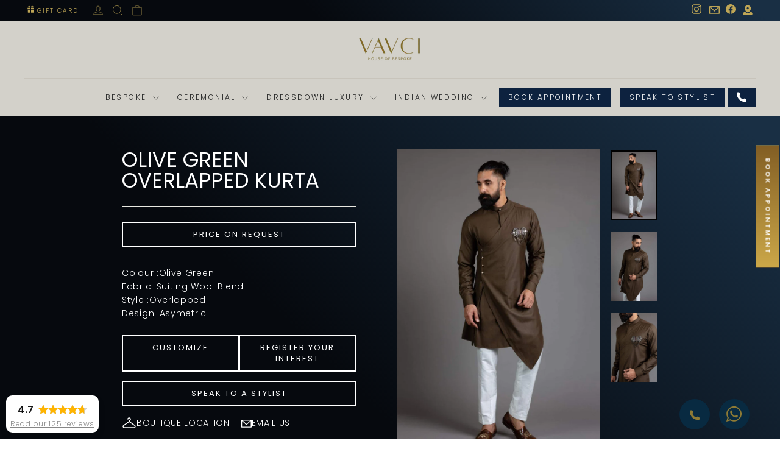

--- FILE ---
content_type: text/html; charset=utf-8
request_url: https://vavci.ae/products/olive-green-overlapped-kurta
body_size: 32228
content:
<!doctype html>
<html class="no-js" lang="en" dir="ltr">
<head>
  <meta charset="utf-8">
  <meta http-equiv="X-UA-Compatible" content="IE=edge,chrome=1">
  <meta name="viewport" content="width=device-width,initial-scale=1">
  <meta name="theme-color" content="#0d223f">
  <meta name="google-site-verification" content="E3conrYejB3lg3pRuHASTBq7HwlWNVJ6emsAA_3W38g" />
  <link rel="canonical" href="https://vavci.ae/products/olive-green-overlapped-kurta">
  <link rel="preconnect" href="https://cdn.shopify.com" crossorigin>
  <link rel="preconnect" href="https://fonts.shopifycdn.com" crossorigin>
  <link rel="dns-prefetch" href="https://productreviews.shopifycdn.com">
  <link rel="dns-prefetch" href="https://ajax.googleapis.com">
  <link rel="dns-prefetch" href="https://maps.googleapis.com">
  <link rel="dns-prefetch" href="https://maps.gstatic.com"><link rel="shortcut icon" href="//vavci.ae/cdn/shop/files/Vavci-Logo_32x32.png?v=1753356650" type="image/png" /><title>Olive Green Overlapped Kurta
&ndash; VAVCI
</title>
<meta name="description" content="Colour :Olive Green Fabric :Suiting Wool Blend Style :Overlapped Design :Asymetric"><meta property="og:site_name" content="VAVCI">
  <meta property="og:url" content="https://vavci.ae/products/olive-green-overlapped-kurta">
  <meta property="og:title" content="Olive Green Overlapped Kurta">
  <meta property="og:type" content="product">
  <meta property="og:description" content="Colour :Olive Green Fabric :Suiting Wool Blend Style :Overlapped Design :Asymetric"><meta property="og:image" content="http://vavci.ae/cdn/shop/products/Olive_Green_Overlapped_Kurta1_eaa9f385-a37f-4800-bab9-781a5c20ac50.jpg?v=1601308365">
    <meta property="og:image:secure_url" content="https://vavci.ae/cdn/shop/products/Olive_Green_Overlapped_Kurta1_eaa9f385-a37f-4800-bab9-781a5c20ac50.jpg?v=1601308365">
    <meta property="og:image:width" content="1000">
    <meta property="og:image:height" content="1500"><meta name="twitter:site" content="@">
  <meta name="twitter:card" content="summary_large_image">
  <meta name="twitter:title" content="Olive Green Overlapped Kurta">
  <meta name="twitter:description" content="Colour :Olive Green Fabric :Suiting Wool Blend Style :Overlapped Design :Asymetric">
<style data-shopify>@font-face {
  font-family: Poppins;
  font-weight: 400;
  font-style: normal;
  font-display: swap;
  src: url("//vavci.ae/cdn/fonts/poppins/poppins_n4.0ba78fa5af9b0e1a374041b3ceaadf0a43b41362.woff2") format("woff2"),
       url("//vavci.ae/cdn/fonts/poppins/poppins_n4.214741a72ff2596839fc9760ee7a770386cf16ca.woff") format("woff");
}

  @font-face {
  font-family: Poppins;
  font-weight: 300;
  font-style: normal;
  font-display: swap;
  src: url("//vavci.ae/cdn/fonts/poppins/poppins_n3.05f58335c3209cce17da4f1f1ab324ebe2982441.woff2") format("woff2"),
       url("//vavci.ae/cdn/fonts/poppins/poppins_n3.6971368e1f131d2c8ff8e3a44a36b577fdda3ff5.woff") format("woff");
}


  @font-face {
  font-family: Poppins;
  font-weight: 600;
  font-style: normal;
  font-display: swap;
  src: url("//vavci.ae/cdn/fonts/poppins/poppins_n6.aa29d4918bc243723d56b59572e18228ed0786f6.woff2") format("woff2"),
       url("//vavci.ae/cdn/fonts/poppins/poppins_n6.5f815d845fe073750885d5b7e619ee00e8111208.woff") format("woff");
}

  @font-face {
  font-family: Poppins;
  font-weight: 300;
  font-style: italic;
  font-display: swap;
  src: url("//vavci.ae/cdn/fonts/poppins/poppins_i3.8536b4423050219f608e17f134fe9ea3b01ed890.woff2") format("woff2"),
       url("//vavci.ae/cdn/fonts/poppins/poppins_i3.0f4433ada196bcabf726ed78f8e37e0995762f7f.woff") format("woff");
}

  @font-face {
  font-family: Poppins;
  font-weight: 600;
  font-style: italic;
  font-display: swap;
  src: url("//vavci.ae/cdn/fonts/poppins/poppins_i6.bb8044d6203f492888d626dafda3c2999253e8e9.woff2") format("woff2"),
       url("//vavci.ae/cdn/fonts/poppins/poppins_i6.e233dec1a61b1e7dead9f920159eda42280a02c3.woff") format("woff");
}

</style><link href="//vavci.ae/cdn/shop/t/12/assets/theme.css?v=106760232965108564991757584363" rel="stylesheet" type="text/css" media="all" />
  <link href="//vavci.ae/cdn/shop/t/12/assets/custom.css?v=170765440135300939431760284812" rel="stylesheet" type="text/css" media="all" />
  <link href="//vavci.ae/cdn/shop/t/12/assets/owl.css?v=70516089817612781961733502311" rel="stylesheet" type="text/css" media="all" />
<style data-shopify>:root {
    --typeHeaderPrimary: Poppins;
    --typeHeaderFallback: sans-serif;
    --typeHeaderSize: 36px;
    --typeHeaderWeight: 400;
    --typeHeaderLineHeight: 1;
    --typeHeaderSpacing: 0.0em;

    --typeBasePrimary:Poppins;
    --typeBaseFallback:sans-serif;
    --typeBaseSize: 14px;
    --typeBaseWeight: 300;
    --typeBaseSpacing: 0.05em;
    --typeBaseLineHeight: 1.6;
    --typeBaselineHeightMinus01: 1.5;

    --typeCollectionTitle: 20px;

    --iconWeight: 2px;
    --iconLinecaps: miter;

    
        --buttonRadius: 0;
    

    --colorGridOverlayOpacity: 0.1;
    }

    .placeholder-content {
    background-image: linear-gradient(100deg, #ffffff 40%, #f7f7f7 63%, #ffffff 79%);
    }</style><script>
    document.documentElement.className = document.documentElement.className.replace('no-js', 'js');

    window.theme = window.theme || {};
    theme.routes = {
      home: "/",
      cart: "/cart.js",
      cartPage: "/cart",
      cartAdd: "/cart/add.js",
      cartChange: "/cart/change.js",
      search: "/search",
      predictiveSearch: "/search/suggest"
    };
    theme.strings = {
      soldOut: "Sold Out",
      unavailable: "Unavailable",
      inStockLabel: "In stock, ready to ship",
      oneStockLabel: "Low stock - [count] item left",
      otherStockLabel: "Low stock - [count] items left",
      willNotShipUntil: "Ready to ship [date]",
      willBeInStockAfter: "Back in stock [date]",
      waitingForStock: "Backordered, shipping soon",
      savePrice: "Save [saved_amount]",
      cartEmpty: "Your cart is currently empty.",
      cartTermsConfirmation: "You must agree with the terms and conditions of sales to check out",
      searchCollections: "Collections",
      searchPages: "Pages",
      searchArticles: "Articles",
      productFrom: "from ",
      maxQuantity: "You can only have [quantity] of [title] in your cart."
    };
    theme.settings = {
      cartType: "drawer",
      isCustomerTemplate: false,
      moneyFormat: "\u003cspan class=\"money conversion-bear-money\"\u003eAED {{amount_no_decimals}}\u003c\/span\u003e",
      saveType: "dollar",
      productImageSize: "natural",
      productImageCover: false,
      predictiveSearch: true,
      predictiveSearchType: null,
      predictiveSearchVendor: false,
      predictiveSearchPrice: false,
      quickView: false,
      themeName: 'Impulse',
      themeVersion: "7.5.2"
    };
  </script>

  <script type="text/javascript">
      (function(c,l,a,r,i,t,y){
          c[a]=c[a]||function(){(c[a].q=c[a].q||[]).push(arguments)};
          t=l.createElement(r);t.async=1;t.src="https://www.clarity.ms/tag/"+i;
          y=l.getElementsByTagName(r)[0];y.parentNode.insertBefore(t,y);
      })(window, document, "clarity", "script", "rb6w0anqog");
  </script>

  <script>window.performance && window.performance.mark && window.performance.mark('shopify.content_for_header.start');</script><meta id="shopify-digital-wallet" name="shopify-digital-wallet" content="/41466200213/digital_wallets/dialog">
<link rel="alternate" type="application/json+oembed" href="https://vavci.ae/products/olive-green-overlapped-kurta.oembed">
<script async="async" src="/checkouts/internal/preloads.js?locale=en-AE"></script>
<script id="shopify-features" type="application/json">{"accessToken":"addf4809196ab86e33b6c72c683acb10","betas":["rich-media-storefront-analytics"],"domain":"vavci.ae","predictiveSearch":true,"shopId":41466200213,"locale":"en"}</script>
<script>var Shopify = Shopify || {};
Shopify.shop = "vavcidubai.myshopify.com";
Shopify.locale = "en";
Shopify.currency = {"active":"AED","rate":"1.0"};
Shopify.country = "AE";
Shopify.theme = {"name":"New version - Impulse","id":142637531285,"schema_name":"Impulse","schema_version":"7.5.2","theme_store_id":857,"role":"main"};
Shopify.theme.handle = "null";
Shopify.theme.style = {"id":null,"handle":null};
Shopify.cdnHost = "vavci.ae/cdn";
Shopify.routes = Shopify.routes || {};
Shopify.routes.root = "/";</script>
<script type="module">!function(o){(o.Shopify=o.Shopify||{}).modules=!0}(window);</script>
<script>!function(o){function n(){var o=[];function n(){o.push(Array.prototype.slice.apply(arguments))}return n.q=o,n}var t=o.Shopify=o.Shopify||{};t.loadFeatures=n(),t.autoloadFeatures=n()}(window);</script>
<script id="shop-js-analytics" type="application/json">{"pageType":"product"}</script>
<script defer="defer" async type="module" src="//vavci.ae/cdn/shopifycloud/shop-js/modules/v2/client.init-shop-cart-sync_BT-GjEfc.en.esm.js"></script>
<script defer="defer" async type="module" src="//vavci.ae/cdn/shopifycloud/shop-js/modules/v2/chunk.common_D58fp_Oc.esm.js"></script>
<script defer="defer" async type="module" src="//vavci.ae/cdn/shopifycloud/shop-js/modules/v2/chunk.modal_xMitdFEc.esm.js"></script>
<script type="module">
  await import("//vavci.ae/cdn/shopifycloud/shop-js/modules/v2/client.init-shop-cart-sync_BT-GjEfc.en.esm.js");
await import("//vavci.ae/cdn/shopifycloud/shop-js/modules/v2/chunk.common_D58fp_Oc.esm.js");
await import("//vavci.ae/cdn/shopifycloud/shop-js/modules/v2/chunk.modal_xMitdFEc.esm.js");

  window.Shopify.SignInWithShop?.initShopCartSync?.({"fedCMEnabled":true,"windoidEnabled":true});

</script>
<script>(function() {
  var isLoaded = false;
  function asyncLoad() {
    if (isLoaded) return;
    isLoaded = true;
    var urls = ["https:\/\/call-now-button.herokuapp.com\/assets\/storefront\/call-now-button-storefront.min.js?v=1.0.1\u0026shop=vavcidubai.myshopify.com","https:\/\/app.kiwisizing.com\/web\/js\/dist\/kiwiSizing\/plugin\/SizingPlugin.prod.js?v=330\u0026shop=vavcidubai.myshopify.com","https:\/\/currency.conversionbear.com\/script?app=currency\u0026shop=vavcidubai.myshopify.com","https:\/\/shy.elfsight.com\/p\/platform.js?shop=vavcidubai.myshopify.com","https:\/\/cdn.nfcube.com\/instafeed-7cc0c82bbdbedcc14a50e4e7b6712f26.js?shop=vavcidubai.myshopify.com"];
    for (var i = 0; i < urls.length; i++) {
      var s = document.createElement('script');
      s.type = 'text/javascript';
      s.async = true;
      s.src = urls[i];
      var x = document.getElementsByTagName('script')[0];
      x.parentNode.insertBefore(s, x);
    }
  };
  if(window.attachEvent) {
    window.attachEvent('onload', asyncLoad);
  } else {
    window.addEventListener('load', asyncLoad, false);
  }
})();</script>
<script id="__st">var __st={"a":41466200213,"offset":14400,"reqid":"b5788742-c6a5-4c88-8d20-4e57ce710193-1769377139","pageurl":"vavci.ae\/products\/olive-green-overlapped-kurta","u":"88ec5301f3d4","p":"product","rtyp":"product","rid":5673301115029};</script>
<script>window.ShopifyPaypalV4VisibilityTracking = true;</script>
<script id="form-persister">!function(){'use strict';const t='contact',e='new_comment',n=[[t,t],['blogs',e],['comments',e],[t,'customer']],o='password',r='form_key',c=['recaptcha-v3-token','g-recaptcha-response','h-captcha-response',o],s=()=>{try{return window.sessionStorage}catch{return}},i='__shopify_v',u=t=>t.elements[r],a=function(){const t=[...n].map((([t,e])=>`form[action*='/${t}']:not([data-nocaptcha='true']) input[name='form_type'][value='${e}']`)).join(',');var e;return e=t,()=>e?[...document.querySelectorAll(e)].map((t=>t.form)):[]}();function m(t){const e=u(t);a().includes(t)&&(!e||!e.value)&&function(t){try{if(!s())return;!function(t){const e=s();if(!e)return;const n=u(t);if(!n)return;const o=n.value;o&&e.removeItem(o)}(t);const e=Array.from(Array(32),(()=>Math.random().toString(36)[2])).join('');!function(t,e){u(t)||t.append(Object.assign(document.createElement('input'),{type:'hidden',name:r})),t.elements[r].value=e}(t,e),function(t,e){const n=s();if(!n)return;const r=[...t.querySelectorAll(`input[type='${o}']`)].map((({name:t})=>t)),u=[...c,...r],a={};for(const[o,c]of new FormData(t).entries())u.includes(o)||(a[o]=c);n.setItem(e,JSON.stringify({[i]:1,action:t.action,data:a}))}(t,e)}catch(e){console.error('failed to persist form',e)}}(t)}const f=t=>{if('true'===t.dataset.persistBound)return;const e=function(t,e){const n=function(t){return'function'==typeof t.submit?t.submit:HTMLFormElement.prototype.submit}(t).bind(t);return function(){let t;return()=>{t||(t=!0,(()=>{try{e(),n()}catch(t){(t=>{console.error('form submit failed',t)})(t)}})(),setTimeout((()=>t=!1),250))}}()}(t,(()=>{m(t)}));!function(t,e){if('function'==typeof t.submit&&'function'==typeof e)try{t.submit=e}catch{}}(t,e),t.addEventListener('submit',(t=>{t.preventDefault(),e()})),t.dataset.persistBound='true'};!function(){function t(t){const e=(t=>{const e=t.target;return e instanceof HTMLFormElement?e:e&&e.form})(t);e&&m(e)}document.addEventListener('submit',t),document.addEventListener('DOMContentLoaded',(()=>{const e=a();for(const t of e)f(t);var n;n=document.body,new window.MutationObserver((t=>{for(const e of t)if('childList'===e.type&&e.addedNodes.length)for(const t of e.addedNodes)1===t.nodeType&&'FORM'===t.tagName&&a().includes(t)&&f(t)})).observe(n,{childList:!0,subtree:!0,attributes:!1}),document.removeEventListener('submit',t)}))}()}();</script>
<script integrity="sha256-4kQ18oKyAcykRKYeNunJcIwy7WH5gtpwJnB7kiuLZ1E=" data-source-attribution="shopify.loadfeatures" defer="defer" src="//vavci.ae/cdn/shopifycloud/storefront/assets/storefront/load_feature-a0a9edcb.js" crossorigin="anonymous"></script>
<script data-source-attribution="shopify.dynamic_checkout.dynamic.init">var Shopify=Shopify||{};Shopify.PaymentButton=Shopify.PaymentButton||{isStorefrontPortableWallets:!0,init:function(){window.Shopify.PaymentButton.init=function(){};var t=document.createElement("script");t.src="https://vavci.ae/cdn/shopifycloud/portable-wallets/latest/portable-wallets.en.js",t.type="module",document.head.appendChild(t)}};
</script>
<script data-source-attribution="shopify.dynamic_checkout.buyer_consent">
  function portableWalletsHideBuyerConsent(e){var t=document.getElementById("shopify-buyer-consent"),n=document.getElementById("shopify-subscription-policy-button");t&&n&&(t.classList.add("hidden"),t.setAttribute("aria-hidden","true"),n.removeEventListener("click",e))}function portableWalletsShowBuyerConsent(e){var t=document.getElementById("shopify-buyer-consent"),n=document.getElementById("shopify-subscription-policy-button");t&&n&&(t.classList.remove("hidden"),t.removeAttribute("aria-hidden"),n.addEventListener("click",e))}window.Shopify?.PaymentButton&&(window.Shopify.PaymentButton.hideBuyerConsent=portableWalletsHideBuyerConsent,window.Shopify.PaymentButton.showBuyerConsent=portableWalletsShowBuyerConsent);
</script>
<script data-source-attribution="shopify.dynamic_checkout.cart.bootstrap">document.addEventListener("DOMContentLoaded",(function(){function t(){return document.querySelector("shopify-accelerated-checkout-cart, shopify-accelerated-checkout")}if(t())Shopify.PaymentButton.init();else{new MutationObserver((function(e,n){t()&&(Shopify.PaymentButton.init(),n.disconnect())})).observe(document.body,{childList:!0,subtree:!0})}}));
</script>
<link id="shopify-accelerated-checkout-styles" rel="stylesheet" media="screen" href="https://vavci.ae/cdn/shopifycloud/portable-wallets/latest/accelerated-checkout-backwards-compat.css" crossorigin="anonymous">
<style id="shopify-accelerated-checkout-cart">
        #shopify-buyer-consent {
  margin-top: 1em;
  display: inline-block;
  width: 100%;
}

#shopify-buyer-consent.hidden {
  display: none;
}

#shopify-subscription-policy-button {
  background: none;
  border: none;
  padding: 0;
  text-decoration: underline;
  font-size: inherit;
  cursor: pointer;
}

#shopify-subscription-policy-button::before {
  box-shadow: none;
}

      </style>

<script>window.performance && window.performance.mark && window.performance.mark('shopify.content_for_header.end');</script>
  
  <script src="https://ajax.googleapis.com/ajax/libs/jquery/3.7.1/jquery.min.js"></script>
  <script src="//vavci.ae/cdn/shop/t/12/assets/vendor-scripts-v11.js" defer="defer"></script><script src="//vavci.ae/cdn/shop/t/12/assets/theme.js?v=58250497807696725471751879335" defer="defer"></script>
  <script src="//vavci.ae/cdn/shop/t/12/assets/owl.js?v=164149608635402950691733502294" defer="defer"></script

  <!-- Google Tag Manager -->
  <script>(function(w,d,s,l,i){w[l]=w[l]||[];w[l].push({'gtm.start':
  new Date().getTime(),event:'gtm.js'});var f=d.getElementsByTagName(s)[0],
  j=d.createElement(s),dl=l!='dataLayer'?'&l='+l:'';j.async=true;j.src=
  'https://www.googletagmanager.com/gtm.js?id='+i+dl;f.parentNode.insertBefore(j,f);
  })(window,document,'script','dataLayer','GTM-NTB33QX');</script>
  <!-- End Google Tag Manager -->

<!-- BEGIN app block: shopify://apps/powerful-form-builder/blocks/app-embed/e4bcb1eb-35b2-42e6-bc37-bfe0e1542c9d --><script type="text/javascript" hs-ignore data-cookieconsent="ignore">
  var Globo = Globo || {};
  var globoFormbuilderRecaptchaInit = function(){};
  var globoFormbuilderHcaptchaInit = function(){};
  window.Globo.FormBuilder = window.Globo.FormBuilder || {};
  window.Globo.FormBuilder.shop = {"configuration":{"money_format":"<span class=\"money conversion-bear-money\">AED {{amount_no_decimals}}</span>"},"pricing":{"features":{"bulkOrderForm":false,"cartForm":false,"fileUpload":2,"removeCopyright":false,"restrictedEmailDomains":false}},"settings":{"copyright":"Powered by <a href=\"https://globosoftware.net\" target=\"_blank\">Globo</a> <a href=\"https://apps.shopify.com/form-builder-contact-form\" target=\"_blank\">Form Builder</a>","hideWaterMark":false,"reCaptcha":{"recaptchaType":"v2","siteKey":false,"languageCode":"en"},"scrollTop":false,"customCssCode":"","customCssEnabled":false,"additionalColumns":[]},"encryption_form_id":1,"url":"https://app.powerfulform.com/","CDN_URL":"https://dxo9oalx9qc1s.cloudfront.net"};

  if(window.Globo.FormBuilder.shop.settings.customCssEnabled && window.Globo.FormBuilder.shop.settings.customCssCode){
    const customStyle = document.createElement('style');
    customStyle.type = 'text/css';
    customStyle.innerHTML = window.Globo.FormBuilder.shop.settings.customCssCode;
    document.head.appendChild(customStyle);
  }

  window.Globo.FormBuilder.forms = [];
    
      
      
      
      window.Globo.FormBuilder.forms[50337] = {"50337":{"elements":[{"id":"group-1","type":"group","label":"Page 1","description":"","elements":[{"id":"text-1","type":"text","label":{"en":"First Name","vi":"Your Name"},"placeholder":{"en":"First Name","vi":"Your Name"},"description":null,"hideLabel":false,"required":true,"columnWidth":50},{"id":"text","type":"text","label":{"en":"Last Name","vi":"Your Name"},"placeholder":{"en":"Last Name","vi":"Your Name"},"description":null,"hideLabel":false,"required":true,"columnWidth":50,"conditionalField":false},{"id":"email","type":"email","label":"Email","placeholder":"Email","description":null,"hideLabel":false,"required":true,"columnWidth":50,"conditionalField":false,"displayType":"show","displayRules":[{"field":"","relation":"equal","condition":""}]},{"id":"phone-1","type":"phone","label":{"en":"Phone","vi":"Phone"},"placeholder":"","description":"","validatePhone":false,"onlyShowFlag":false,"defaultCountryCode":"auto","limitCharacters":false,"characters":100,"hideLabel":false,"keepPositionLabel":false,"columnWidth":50,"displayType":"show","displayDisjunctive":false,"conditionalField":false,"required":true,"displayRules":[{"field":"","relation":"equal","condition":""}]},{"id":"textarea","type":"textarea","label":"Message","placeholder":"Message","description":null,"hideLabel":false,"required":true,"columnWidth":100,"conditionalField":false}]}],"errorMessage":{"required":"{{ label | capitalize }} is required","minSelections":"Please choose at least {{ min_selections }} options","maxSelections":"Please choose at maximum of {{ max_selections }} options","exactlySelections":"Please choose exactly {{ exact_selections }} options","invalid":"Invalid","invalidName":"Invalid name","invalidEmail":"Email address is invalid","restrictedEmailDomain":"This email domain is restricted","invalidURL":"Invalid url","invalidPhone":"Invalid phone","invalidNumber":"Invalid number","invalidPassword":"Invalid password","confirmPasswordNotMatch":"Confirmed password doesn't match","customerAlreadyExists":"Customer already exists","keyAlreadyExists":"Data already exists","fileSizeLimit":"File size limit","fileNotAllowed":"File not allowed","requiredCaptcha":"Required captcha","requiredProducts":"Please select product","limitQuantity":"The number of products left in stock has been exceeded","shopifyInvalidPhone":"phone - Enter a valid phone number to use this delivery method","shopifyPhoneHasAlready":"phone - Phone has already been taken","shopifyInvalidProvice":"addresses.province - is not valid","otherError":"Something went wrong, please try again"},"appearance":{"layout":"default","width":600,"style":"material_filled","mainColor":"rgba(46,78,73,1)","floatingIcon":"\u003csvg aria-hidden=\"true\" focusable=\"false\" data-prefix=\"far\" data-icon=\"envelope\" class=\"svg-inline--fa fa-envelope fa-w-16\" role=\"img\" xmlns=\"http:\/\/www.w3.org\/2000\/svg\" viewBox=\"0 0 512 512\"\u003e\u003cpath fill=\"currentColor\" d=\"M464 64H48C21.49 64 0 85.49 0 112v288c0 26.51 21.49 48 48 48h416c26.51 0 48-21.49 48-48V112c0-26.51-21.49-48-48-48zm0 48v40.805c-22.422 18.259-58.168 46.651-134.587 106.49-16.841 13.247-50.201 45.072-73.413 44.701-23.208.375-56.579-31.459-73.413-44.701C106.18 199.465 70.425 171.067 48 152.805V112h416zM48 400V214.398c22.914 18.251 55.409 43.862 104.938 82.646 21.857 17.205 60.134 55.186 103.062 54.955 42.717.231 80.509-37.199 103.053-54.947 49.528-38.783 82.032-64.401 104.947-82.653V400H48z\"\u003e\u003c\/path\u003e\u003c\/svg\u003e","floatingText":null,"displayOnAllPage":false,"formType":"normalForm","background":"color","backgroundColor":"#fff","descriptionColor":"#6c757d","headingColor":"#000","labelColor":"#1c1c1c","optionColor":"#000","paragraphBackground":"#fff","paragraphColor":"#000","font":{"family":"Almarai","variant":"regular"},"colorScheme":{"solidButton":{"red":46,"green":78,"blue":73,"alpha":1},"solidButtonLabel":{"red":255,"green":255,"blue":255},"text":{"red":28,"green":28,"blue":28},"outlineButton":{"red":46,"green":78,"blue":73,"alpha":1},"background":{"red":255,"green":255,"blue":255}}},"afterSubmit":{"action":"clearForm","title":"Thanks for getting in touch!","message":"\u003cp\u003eWe appreciate you contacting us. One of our colleagues will get back in touch with you soon!\u003c\/p\u003e\u003cp\u003e\u003cbr\u003e\u003c\/p\u003e\u003cp\u003eHave a great day!\u003c\/p\u003e","redirectUrl":null},"footer":{"description":null,"previousText":"Previous","nextText":"Next","submitText":"Submit","submitFullWidth":true},"header":{"active":true,"title":"Contact us","description":"Leave your message and we'll get back to you shortly.","headerAlignment":"center"},"isStepByStepForm":true,"publish":{"requiredLogin":false,"requiredLoginMessage":"Please \u003ca href='\/account\/login' title='login'\u003elogin\u003c\/a\u003e to continue"},"reCaptcha":{"enable":false},"html":"\n\u003cdiv class=\"globo-form default-form globo-form-id-50337 \" data-locale=\"en\" \u003e\n\n\u003cstyle\u003e\n\n\n    \n        \n        @import url('https:\/\/fonts.googleapis.com\/css?family=Almarai:ital,wght@0,400');\n    \n\n    :root .globo-form-app[data-id=\"50337\"]{\n        \n        --gfb-color-solidButton: 46,78,73;\n        --gfb-color-solidButtonColor: rgb(var(--gfb-color-solidButton));\n        --gfb-color-solidButtonLabel: 255,255,255;\n        --gfb-color-solidButtonLabelColor: rgb(var(--gfb-color-solidButtonLabel));\n        --gfb-color-text: 28,28,28;\n        --gfb-color-textColor: rgb(var(--gfb-color-text));\n        --gfb-color-outlineButton: 46,78,73;\n        --gfb-color-outlineButtonColor: rgb(var(--gfb-color-outlineButton));\n        --gfb-color-background: 255,255,255;\n        --gfb-color-backgroundColor: rgb(var(--gfb-color-background));\n        \n        --gfb-main-color: rgba(46,78,73,1);\n        --gfb-primary-color: var(--gfb-color-solidButtonColor, var(--gfb-main-color));\n        --gfb-primary-text-color: var(--gfb-color-solidButtonLabelColor, #FFF);\n        --gfb-form-width: 600px;\n        --gfb-font-family: inherit;\n        --gfb-font-style: inherit;\n        --gfb--image: 40%;\n        --gfb-image-ratio-draft: var(--gfb--image);\n        --gfb-image-ratio: var(--gfb-image-ratio-draft);\n        \n        \n        --gfb-font-family: \"Almarai\";\n        --gfb-font-weight: normal;\n        --gfb-font-style: normal;\n        \n        --gfb-bg-temp-color: #FFF;\n        --gfb-bg-position: ;\n        \n            --gfb-bg-temp-color: #fff;\n        \n        --gfb-bg-color: var(--gfb-color-backgroundColor, var(--gfb-bg-temp-color));\n        \n    }\n    \n.globo-form-id-50337 .globo-form-app{\n    max-width: 600px;\n    width: -webkit-fill-available;\n    \n    background-color: var(--gfb-bg-color);\n    \n    \n}\n\n.globo-form-id-50337 .globo-form-app .globo-heading{\n    color: var(--gfb-color-textColor, #000)\n}\n\n\n.globo-form-id-50337 .globo-form-app .header {\n    text-align:center;\n}\n\n\n.globo-form-id-50337 .globo-form-app .globo-description,\n.globo-form-id-50337 .globo-form-app .header .globo-description{\n    --gfb-color-description: rgba(var(--gfb-color-text), 0.8);\n    color: var(--gfb-color-description, #6c757d);\n}\n.globo-form-id-50337 .globo-form-app .globo-label,\n.globo-form-id-50337 .globo-form-app .globo-form-control label.globo-label,\n.globo-form-id-50337 .globo-form-app .globo-form-control label.globo-label span.label-content{\n    color: var(--gfb-color-textColor, #1c1c1c);\n    text-align: left !important;\n}\n.globo-form-id-50337 .globo-form-app .globo-label.globo-position-label{\n    height: 20px !important;\n}\n.globo-form-id-50337 .globo-form-app .globo-form-control .help-text.globo-description,\n.globo-form-id-50337 .globo-form-app .globo-form-control span.globo-description{\n    --gfb-color-description: rgba(var(--gfb-color-text), 0.8);\n    color: var(--gfb-color-description, #6c757d);\n}\n.globo-form-id-50337 .globo-form-app .globo-form-control .checkbox-wrapper .globo-option,\n.globo-form-id-50337 .globo-form-app .globo-form-control .radio-wrapper .globo-option\n{\n    color: var(--gfb-color-textColor, #1c1c1c);\n}\n.globo-form-id-50337 .globo-form-app .footer,\n.globo-form-id-50337 .globo-form-app .gfb__footer{\n    text-align:;\n}\n.globo-form-id-50337 .globo-form-app .footer button,\n.globo-form-id-50337 .globo-form-app .gfb__footer button{\n    border:1px solid var(--gfb-primary-color);\n    \n        width:100%;\n    \n}\n.globo-form-id-50337 .globo-form-app .footer button.submit,\n.globo-form-id-50337 .globo-form-app .gfb__footer button.submit\n.globo-form-id-50337 .globo-form-app .footer button.checkout,\n.globo-form-id-50337 .globo-form-app .gfb__footer button.checkout,\n.globo-form-id-50337 .globo-form-app .footer button.action.loading .spinner,\n.globo-form-id-50337 .globo-form-app .gfb__footer button.action.loading .spinner{\n    background-color: var(--gfb-primary-color);\n    color : #ffffff;\n}\n.globo-form-id-50337 .globo-form-app .globo-form-control .star-rating\u003efieldset:not(:checked)\u003elabel:before {\n    content: url('data:image\/svg+xml; utf8, \u003csvg aria-hidden=\"true\" focusable=\"false\" data-prefix=\"far\" data-icon=\"star\" class=\"svg-inline--fa fa-star fa-w-18\" role=\"img\" xmlns=\"http:\/\/www.w3.org\/2000\/svg\" viewBox=\"0 0 576 512\"\u003e\u003cpath fill=\"rgba(46,78,73,1)\" d=\"M528.1 171.5L382 150.2 316.7 17.8c-11.7-23.6-45.6-23.9-57.4 0L194 150.2 47.9 171.5c-26.2 3.8-36.7 36.1-17.7 54.6l105.7 103-25 145.5c-4.5 26.3 23.2 46 46.4 33.7L288 439.6l130.7 68.7c23.2 12.2 50.9-7.4 46.4-33.7l-25-145.5 105.7-103c19-18.5 8.5-50.8-17.7-54.6zM388.6 312.3l23.7 138.4L288 385.4l-124.3 65.3 23.7-138.4-100.6-98 139-20.2 62.2-126 62.2 126 139 20.2-100.6 98z\"\u003e\u003c\/path\u003e\u003c\/svg\u003e');\n}\n.globo-form-id-50337 .globo-form-app .globo-form-control .star-rating\u003efieldset\u003einput:checked ~ label:before {\n    content: url('data:image\/svg+xml; utf8, \u003csvg aria-hidden=\"true\" focusable=\"false\" data-prefix=\"fas\" data-icon=\"star\" class=\"svg-inline--fa fa-star fa-w-18\" role=\"img\" xmlns=\"http:\/\/www.w3.org\/2000\/svg\" viewBox=\"0 0 576 512\"\u003e\u003cpath fill=\"rgba(46,78,73,1)\" d=\"M259.3 17.8L194 150.2 47.9 171.5c-26.2 3.8-36.7 36.1-17.7 54.6l105.7 103-25 145.5c-4.5 26.3 23.2 46 46.4 33.7L288 439.6l130.7 68.7c23.2 12.2 50.9-7.4 46.4-33.7l-25-145.5 105.7-103c19-18.5 8.5-50.8-17.7-54.6L382 150.2 316.7 17.8c-11.7-23.6-45.6-23.9-57.4 0z\"\u003e\u003c\/path\u003e\u003c\/svg\u003e');\n}\n.globo-form-id-50337 .globo-form-app .globo-form-control .star-rating\u003efieldset:not(:checked)\u003elabel:hover:before,\n.globo-form-id-50337 .globo-form-app .globo-form-control .star-rating\u003efieldset:not(:checked)\u003elabel:hover ~ label:before{\n    content : url('data:image\/svg+xml; utf8, \u003csvg aria-hidden=\"true\" focusable=\"false\" data-prefix=\"fas\" data-icon=\"star\" class=\"svg-inline--fa fa-star fa-w-18\" role=\"img\" xmlns=\"http:\/\/www.w3.org\/2000\/svg\" viewBox=\"0 0 576 512\"\u003e\u003cpath fill=\"rgba(46,78,73,1)\" d=\"M259.3 17.8L194 150.2 47.9 171.5c-26.2 3.8-36.7 36.1-17.7 54.6l105.7 103-25 145.5c-4.5 26.3 23.2 46 46.4 33.7L288 439.6l130.7 68.7c23.2 12.2 50.9-7.4 46.4-33.7l-25-145.5 105.7-103c19-18.5 8.5-50.8-17.7-54.6L382 150.2 316.7 17.8c-11.7-23.6-45.6-23.9-57.4 0z\"\u003e\u003c\/path\u003e\u003c\/svg\u003e')\n}\n.globo-form-id-50337 .globo-form-app .globo-form-control .checkbox-wrapper .checkbox-input:checked ~ .checkbox-label:before {\n    border-color: var(--gfb-primary-color);\n    box-shadow: 0 4px 6px rgba(50,50,93,0.11), 0 1px 3px rgba(0,0,0,0.08);\n    background-color: var(--gfb-primary-color);\n}\n.globo-form-id-50337 .globo-form-app .step.-completed .step__number,\n.globo-form-id-50337 .globo-form-app .line.-progress,\n.globo-form-id-50337 .globo-form-app .line.-start{\n    background-color: var(--gfb-primary-color);\n}\n.globo-form-id-50337 .globo-form-app .checkmark__check,\n.globo-form-id-50337 .globo-form-app .checkmark__circle{\n    stroke: var(--gfb-primary-color);\n}\n.globo-form-id-50337 .floating-button{\n    background-color: var(--gfb-primary-color);\n}\n.globo-form-id-50337 .globo-form-app .globo-form-control .checkbox-wrapper .checkbox-input ~ .checkbox-label:before,\n.globo-form-app .globo-form-control .radio-wrapper .radio-input ~ .radio-label:after{\n    border-color : var(--gfb-primary-color);\n}\n.globo-form-id-50337 .flatpickr-day.selected, \n.globo-form-id-50337 .flatpickr-day.startRange, \n.globo-form-id-50337 .flatpickr-day.endRange, \n.globo-form-id-50337 .flatpickr-day.selected.inRange, \n.globo-form-id-50337 .flatpickr-day.startRange.inRange, \n.globo-form-id-50337 .flatpickr-day.endRange.inRange, \n.globo-form-id-50337 .flatpickr-day.selected:focus, \n.globo-form-id-50337 .flatpickr-day.startRange:focus, \n.globo-form-id-50337 .flatpickr-day.endRange:focus, \n.globo-form-id-50337 .flatpickr-day.selected:hover, \n.globo-form-id-50337 .flatpickr-day.startRange:hover, \n.globo-form-id-50337 .flatpickr-day.endRange:hover, \n.globo-form-id-50337 .flatpickr-day.selected.prevMonthDay, \n.globo-form-id-50337 .flatpickr-day.startRange.prevMonthDay, \n.globo-form-id-50337 .flatpickr-day.endRange.prevMonthDay, \n.globo-form-id-50337 .flatpickr-day.selected.nextMonthDay, \n.globo-form-id-50337 .flatpickr-day.startRange.nextMonthDay, \n.globo-form-id-50337 .flatpickr-day.endRange.nextMonthDay {\n    background: var(--gfb-primary-color);\n    border-color: var(--gfb-primary-color);\n}\n.globo-form-id-50337 .globo-paragraph {\n    background: #fff;\n    color: var(--gfb-color-textColor, #000);\n    width: 100%!important;\n}\n\n\u003c\/style\u003e\n\n\n\n\n\u003cdiv class=\"globo-form-app default-layout gfb-style-material_filled  gfb-font-size-medium\" data-id=50337\u003e\n    \n    \u003cdiv class=\"header dismiss hidden\" onclick=\"Globo.FormBuilder.closeModalForm(this)\"\u003e\n        \u003csvg width=20 height=20 viewBox=\"0 0 20 20\" class=\"\" focusable=\"false\" aria-hidden=\"true\"\u003e\u003cpath d=\"M11.414 10l4.293-4.293a.999.999 0 1 0-1.414-1.414L10 8.586 5.707 4.293a.999.999 0 1 0-1.414 1.414L8.586 10l-4.293 4.293a.999.999 0 1 0 1.414 1.414L10 11.414l4.293 4.293a.997.997 0 0 0 1.414 0 .999.999 0 0 0 0-1.414L11.414 10z\" fill-rule=\"evenodd\"\u003e\u003c\/path\u003e\u003c\/svg\u003e\n    \u003c\/div\u003e\n    \u003cform class=\"g-container\" novalidate action=\"https:\/\/app.powerfulform.com\/api\/front\/form\/50337\/send\" method=\"POST\" enctype=\"multipart\/form-data\" data-id=50337\u003e\n        \n            \n            \u003cdiv class=\"header\"\u003e\n                \u003ch3 class=\"title globo-heading\"\u003eContact us\u003c\/h3\u003e\n                \n                \u003cdiv class=\"description globo-description\"\u003eLeave your message and we'll get back to you shortly.\u003c\/div\u003e\n                \n            \u003c\/div\u003e\n            \n        \n        \n            \u003cdiv class=\"globo-formbuilder-wizard\" data-id=50337\u003e\n                \u003cdiv class=\"wizard__content\"\u003e\n                    \u003cheader class=\"wizard__header\"\u003e\n                        \u003cdiv class=\"wizard__steps\"\u003e\n                        \u003cnav class=\"steps hidden\"\u003e\n                            \n                            \n                                \n                            \n                            \n                                \n                                \n                                \n                                \n                                \u003cdiv class=\"step last \" data-element-id=\"group-1\"  data-step=\"0\" \u003e\n                                    \u003cdiv class=\"step__content\"\u003e\n                                        \u003cp class=\"step__number\"\u003e\u003c\/p\u003e\n                                        \u003csvg class=\"checkmark\" xmlns=\"http:\/\/www.w3.org\/2000\/svg\" width=52 height=52 viewBox=\"0 0 52 52\"\u003e\n                                            \u003ccircle class=\"checkmark__circle\" cx=\"26\" cy=\"26\" r=\"25\" fill=\"none\"\/\u003e\n                                            \u003cpath class=\"checkmark__check\" fill=\"none\" d=\"M14.1 27.2l7.1 7.2 16.7-16.8\"\/\u003e\n                                        \u003c\/svg\u003e\n                                        \u003cdiv class=\"lines\"\u003e\n                                            \n                                                \u003cdiv class=\"line -start\"\u003e\u003c\/div\u003e\n                                            \n                                            \u003cdiv class=\"line -background\"\u003e\n                                            \u003c\/div\u003e\n                                            \u003cdiv class=\"line -progress\"\u003e\n                                            \u003c\/div\u003e\n                                        \u003c\/div\u003e  \n                                    \u003c\/div\u003e\n                                \u003c\/div\u003e\n                            \n                        \u003c\/nav\u003e\n                        \u003c\/div\u003e\n                    \u003c\/header\u003e\n                    \u003cdiv class=\"panels\"\u003e\n                        \n                        \n                        \n                        \n                        \u003cdiv class=\"panel \" data-element-id=\"group-1\" data-id=50337  data-step=\"0\" style=\"padding-top:0\"\u003e\n                            \n                                \n                                    \n\n\n\n\n\n\n\n\n\n\n\n\n\n\n\n    \n\n\n\n\n\n\n\u003cdiv class=\"globo-form-control layout-2-column \"  data-type='text'\u003e\n    \n\u003clabel for=\"50337-text-1\" class=\"material_filled-label globo-label gfb__label-v2 \"\u003e\n    \u003cspan class=\"label-content\" data-label=\"First Name\"\u003eFirst Name\u003c\/span\u003e\n    \n        \u003cspan class=\"text-danger text-smaller\"\u003e *\u003c\/span\u003e\n    \n\u003c\/label\u003e\n\n    \u003cdiv class=\"globo-form-input\"\u003e\n        \n        \n        \u003cinput type=\"text\"  data-type=\"text\" class=\"material_filled-input\" id=\"50337-text-1\" name=\"text-1\" placeholder=\"First Name\" presence  \u003e\n    \u003c\/div\u003e\n    \n        \u003csmall class=\"help-text globo-description\"\u003e\u003c\/small\u003e\n    \n    \u003csmall class=\"messages\"\u003e\u003c\/small\u003e\n\u003c\/div\u003e\n\n\n\n                                \n                                    \n\n\n\n\n\n\n\n\n\n\n\n\n\n\n\n    \n\n\n\n\n\n\n\u003cdiv class=\"globo-form-control layout-2-column \"  data-type='text'\u003e\n    \n\u003clabel for=\"50337-text\" class=\"material_filled-label globo-label gfb__label-v2 \"\u003e\n    \u003cspan class=\"label-content\" data-label=\"Last Name\"\u003eLast Name\u003c\/span\u003e\n    \n        \u003cspan class=\"text-danger text-smaller\"\u003e *\u003c\/span\u003e\n    \n\u003c\/label\u003e\n\n    \u003cdiv class=\"globo-form-input\"\u003e\n        \n        \n        \u003cinput type=\"text\"  data-type=\"text\" class=\"material_filled-input\" id=\"50337-text\" name=\"text\" placeholder=\"Last Name\" presence  \u003e\n    \u003c\/div\u003e\n    \n        \u003csmall class=\"help-text globo-description\"\u003e\u003c\/small\u003e\n    \n    \u003csmall class=\"messages\"\u003e\u003c\/small\u003e\n\u003c\/div\u003e\n\n\n\n                                \n                                    \n\n\n\n\n\n\n\n\n\n\n\n\n\n\n\n    \n\n\n\n\n\n\n\u003cdiv class=\"globo-form-control layout-2-column \"  data-type='email'\u003e\n    \n\u003clabel for=\"50337-email\" class=\"material_filled-label globo-label gfb__label-v2 \"\u003e\n    \u003cspan class=\"label-content\" data-label=\"Email\"\u003eEmail\u003c\/span\u003e\n    \n        \u003cspan class=\"text-danger text-smaller\"\u003e *\u003c\/span\u003e\n    \n\u003c\/label\u003e\n\n    \u003cdiv class=\"globo-form-input\"\u003e\n        \n        \n        \u003cinput type=\"text\"  data-type=\"email\" class=\"material_filled-input\" id=\"50337-email\" name=\"email\" placeholder=\"Email\" presence  \u003e\n    \u003c\/div\u003e\n    \n        \u003csmall class=\"help-text globo-description\"\u003e\u003c\/small\u003e\n    \n    \u003csmall class=\"messages\"\u003e\u003c\/small\u003e\n\u003c\/div\u003e\n\n\n                                \n                                    \n\n\n\n\n\n\n\n\n\n\n\n\n\n\n\n    \n\n\n\n\n\n\n\u003cdiv class=\"globo-form-control layout-2-column \"  data-type='phone' \u003e\n    \n\u003clabel for=\"50337-phone-1\" class=\"material_filled-label globo-label gfb__label-v2 \"\u003e\n    \u003cspan class=\"label-content\" data-label=\"Phone\"\u003ePhone\u003c\/span\u003e\n    \n        \u003cspan class=\"text-danger text-smaller\"\u003e *\u003c\/span\u003e\n    \n\u003c\/label\u003e\n\n    \u003cdiv class=\"globo-form-input gfb__phone-placeholder\" input-placeholder=\"\"\u003e\n        \n        \n        \n        \n        \u003cinput type=\"text\"  data-type=\"phone\" class=\"material_filled-input\" id=\"50337-phone-1\" name=\"phone-1\" placeholder=\"\" presence    default-country-code=\"auto\"\u003e\n    \u003c\/div\u003e\n    \n    \u003csmall class=\"messages\"\u003e\u003c\/small\u003e\n\u003c\/div\u003e\n\n\n                                \n                                    \n\n\n\n\n\n\n\n\n\n\n\n\n\n\n\n    \n\n\n\n\n\n\n\u003cdiv class=\"globo-form-control layout-1-column \"  data-type='textarea'\u003e\n    \n\u003clabel for=\"50337-textarea\" class=\"material_filled-label globo-label gfb__label-v2 \"\u003e\n    \u003cspan class=\"label-content\" data-label=\"Message\"\u003eMessage\u003c\/span\u003e\n    \n        \u003cspan class=\"text-danger text-smaller\"\u003e *\u003c\/span\u003e\n    \n\u003c\/label\u003e\n\n    \u003cdiv class=\"globo-form-input\"\u003e\n        \n        \u003ctextarea id=\"50337-textarea\"  data-type=\"textarea\" class=\"material_filled-input\" rows=\"3\" name=\"textarea\" placeholder=\"Message\" presence  \u003e\u003c\/textarea\u003e\n    \u003c\/div\u003e\n    \n        \u003csmall class=\"help-text globo-description\"\u003e\u003c\/small\u003e\n    \n    \u003csmall class=\"messages\"\u003e\u003c\/small\u003e\n\u003c\/div\u003e\n\n\n                                \n                            \n                            \n                                \n                            \n                        \u003c\/div\u003e\n                        \n                    \u003c\/div\u003e\n                    \n                        \n                            \u003cp style=\"text-align: right;font-size:small;display: block !important;\"\u003ePowered by \u003ca href=\"https:\/\/globosoftware.net\" target=\"_blank\"\u003eGlobo\u003c\/a\u003e \u003ca href=\"https:\/\/apps.shopify.com\/form-builder-contact-form\" target=\"_blank\"\u003eForm Builder\u003c\/a\u003e\u003c\/p\u003e\n                        \n                    \n                    \u003cdiv class=\"message error\" data-other-error=\"Something went wrong, please try again\"\u003e\n                        \u003cdiv class=\"content\"\u003e\u003c\/div\u003e\n                        \u003cdiv class=\"dismiss\" onclick=\"Globo.FormBuilder.dismiss(this)\"\u003e\n                            \u003csvg width=20 height=20 viewBox=\"0 0 20 20\" class=\"\" focusable=\"false\" aria-hidden=\"true\"\u003e\u003cpath d=\"M11.414 10l4.293-4.293a.999.999 0 1 0-1.414-1.414L10 8.586 5.707 4.293a.999.999 0 1 0-1.414 1.414L8.586 10l-4.293 4.293a.999.999 0 1 0 1.414 1.414L10 11.414l4.293 4.293a.997.997 0 0 0 1.414 0 .999.999 0 0 0 0-1.414L11.414 10z\" fill-rule=\"evenodd\"\u003e\u003c\/path\u003e\u003c\/svg\u003e\n                        \u003c\/div\u003e\n                    \u003c\/div\u003e\n                    \n                        \n                        \u003cdiv class=\"message success\"\u003e\n                            \n                                \u003cdiv class=\"gfb__content-title\"\u003eThanks for getting in touch!\u003c\/div\u003e\n                            \n                            \u003cdiv class=\"gfb__discount-wrapper\" onclick=\"Globo.FormBuilder.handleCopyDiscountCode(this)\"\u003e\n                                \u003cdiv class=\"gfb__content-discount\"\u003e\n                                    \u003cspan class=\"gfb__discount-code\"\u003e\u003c\/span\u003e\n                                    \u003cdiv class=\"gfb__copy\"\u003e\n                                        \u003csvg xmlns=\"http:\/\/www.w3.org\/2000\/svg\" viewBox=\"0 0 448 512\"\u003e\u003cpath d=\"M384 336H192c-8.8 0-16-7.2-16-16V64c0-8.8 7.2-16 16-16l140.1 0L400 115.9V320c0 8.8-7.2 16-16 16zM192 384H384c35.3 0 64-28.7 64-64V115.9c0-12.7-5.1-24.9-14.1-33.9L366.1 14.1c-9-9-21.2-14.1-33.9-14.1H192c-35.3 0-64 28.7-64 64V320c0 35.3 28.7 64 64 64zM64 128c-35.3 0-64 28.7-64 64V448c0 35.3 28.7 64 64 64H256c35.3 0 64-28.7 64-64V416H272v32c0 8.8-7.2 16-16 16H64c-8.8 0-16-7.2-16-16V192c0-8.8 7.2-16 16-16H96V128H64z\"\/\u003e\u003c\/svg\u003e\n                                    \u003c\/div\u003e\n                                    \u003cdiv class=\"gfb__copied\"\u003e\n                                        \u003csvg xmlns=\"http:\/\/www.w3.org\/2000\/svg\" viewBox=\"0 0 448 512\"\u003e\u003cpath d=\"M438.6 105.4c12.5 12.5 12.5 32.8 0 45.3l-256 256c-12.5 12.5-32.8 12.5-45.3 0l-128-128c-12.5-12.5-12.5-32.8 0-45.3s32.8-12.5 45.3 0L160 338.7 393.4 105.4c12.5-12.5 32.8-12.5 45.3 0z\"\/\u003e\u003c\/svg\u003e\n                                    \u003c\/div\u003e        \n                                \u003c\/div\u003e\n                            \u003c\/div\u003e\n                            \u003cdiv class=\"content\"\u003e\u003cp\u003eWe appreciate you contacting us. One of our colleagues will get back in touch with you soon!\u003c\/p\u003e\u003cp\u003e\u003cbr\u003e\u003c\/p\u003e\u003cp\u003eHave a great day!\u003c\/p\u003e\u003c\/div\u003e\n                            \u003cdiv class=\"dismiss\" onclick=\"Globo.FormBuilder.dismiss(this)\"\u003e\n                                \u003csvg width=20 height=20 width=20 height=20 viewBox=\"0 0 20 20\" class=\"\" focusable=\"false\" aria-hidden=\"true\"\u003e\u003cpath d=\"M11.414 10l4.293-4.293a.999.999 0 1 0-1.414-1.414L10 8.586 5.707 4.293a.999.999 0 1 0-1.414 1.414L8.586 10l-4.293 4.293a.999.999 0 1 0 1.414 1.414L10 11.414l4.293 4.293a.997.997 0 0 0 1.414 0 .999.999 0 0 0 0-1.414L11.414 10z\" fill-rule=\"evenodd\"\u003e\u003c\/path\u003e\u003c\/svg\u003e\n                            \u003c\/div\u003e\n                        \u003c\/div\u003e\n                        \n                    \n                    \u003cdiv class=\"gfb__footer wizard__footer\"\u003e\n                        \n                            \n                            \u003cdiv class=\"description globo-description\"\u003e\u003c\/div\u003e\n                            \n                        \n                        \u003cbutton type=\"button\" class=\"action previous hidden material_filled-button\"\u003ePrevious\u003c\/button\u003e\n                        \u003cbutton type=\"button\" class=\"action next submit material_filled-button\" data-submitting-text=\"\" data-submit-text='\u003cspan class=\"spinner\"\u003e\u003c\/span\u003eSubmit' data-next-text=\"Next\" \u003e\u003cspan class=\"spinner\"\u003e\u003c\/span\u003eNext\u003c\/button\u003e\n                        \n                        \u003cp class=\"wizard__congrats-message\"\u003e\u003c\/p\u003e\n                    \u003c\/div\u003e\n                \u003c\/div\u003e\n            \u003c\/div\u003e\n        \n        \u003cinput type=\"hidden\" value=\"\" name=\"customer[id]\"\u003e\n        \u003cinput type=\"hidden\" value=\"\" name=\"customer[email]\"\u003e\n        \u003cinput type=\"hidden\" value=\"\" name=\"customer[name]\"\u003e\n        \u003cinput type=\"hidden\" value=\"\" name=\"page[title]\"\u003e\n        \u003cinput type=\"hidden\" value=\"\" name=\"page[href]\"\u003e\n        \u003cinput type=\"hidden\" value=\"\" name=\"_keyLabel\"\u003e\n    \u003c\/form\u003e\n    \n    \u003cdiv class=\"message success\"\u003e\n        \n            \u003cdiv class=\"gfb__content-title\"\u003eThanks for getting in touch!\u003c\/div\u003e\n        \n        \u003cdiv class=\"gfb__discount-wrapper\" onclick=\"Globo.FormBuilder.handleCopyDiscountCode(this)\"\u003e\n            \u003cdiv class=\"gfb__content-discount\"\u003e\n                \u003cspan class=\"gfb__discount-code\"\u003e\u003c\/span\u003e\n                \u003cdiv class=\"gfb__copy\"\u003e\n                    \u003csvg xmlns=\"http:\/\/www.w3.org\/2000\/svg\" viewBox=\"0 0 448 512\"\u003e\u003cpath d=\"M384 336H192c-8.8 0-16-7.2-16-16V64c0-8.8 7.2-16 16-16l140.1 0L400 115.9V320c0 8.8-7.2 16-16 16zM192 384H384c35.3 0 64-28.7 64-64V115.9c0-12.7-5.1-24.9-14.1-33.9L366.1 14.1c-9-9-21.2-14.1-33.9-14.1H192c-35.3 0-64 28.7-64 64V320c0 35.3 28.7 64 64 64zM64 128c-35.3 0-64 28.7-64 64V448c0 35.3 28.7 64 64 64H256c35.3 0 64-28.7 64-64V416H272v32c0 8.8-7.2 16-16 16H64c-8.8 0-16-7.2-16-16V192c0-8.8 7.2-16 16-16H96V128H64z\"\/\u003e\u003c\/svg\u003e\n                \u003c\/div\u003e\n                \u003cdiv class=\"gfb__copied\"\u003e\n                    \u003csvg xmlns=\"http:\/\/www.w3.org\/2000\/svg\" viewBox=\"0 0 448 512\"\u003e\u003cpath d=\"M438.6 105.4c12.5 12.5 12.5 32.8 0 45.3l-256 256c-12.5 12.5-32.8 12.5-45.3 0l-128-128c-12.5-12.5-12.5-32.8 0-45.3s32.8-12.5 45.3 0L160 338.7 393.4 105.4c12.5-12.5 32.8-12.5 45.3 0z\"\/\u003e\u003c\/svg\u003e\n                \u003c\/div\u003e        \n            \u003c\/div\u003e\n        \u003c\/div\u003e\n        \u003cdiv class=\"content\"\u003e\u003cp\u003eWe appreciate you contacting us. One of our colleagues will get back in touch with you soon!\u003c\/p\u003e\u003cp\u003e\u003cbr\u003e\u003c\/p\u003e\u003cp\u003eHave a great day!\u003c\/p\u003e\u003c\/div\u003e\n        \u003cdiv class=\"dismiss\" onclick=\"Globo.FormBuilder.dismiss(this)\"\u003e\n            \u003csvg width=20 height=20 viewBox=\"0 0 20 20\" class=\"\" focusable=\"false\" aria-hidden=\"true\"\u003e\u003cpath d=\"M11.414 10l4.293-4.293a.999.999 0 1 0-1.414-1.414L10 8.586 5.707 4.293a.999.999 0 1 0-1.414 1.414L8.586 10l-4.293 4.293a.999.999 0 1 0 1.414 1.414L10 11.414l4.293 4.293a.997.997 0 0 0 1.414 0 .999.999 0 0 0 0-1.414L11.414 10z\" fill-rule=\"evenodd\"\u003e\u003c\/path\u003e\u003c\/svg\u003e\n        \u003c\/div\u003e\n    \u003c\/div\u003e\n    \n\u003c\/div\u003e\n\n\u003c\/div\u003e\n"}}[50337];
      
    
      
      
      
    
      
      
      
    
  
  window.Globo.FormBuilder.url = window.Globo.FormBuilder.shop.url;
  window.Globo.FormBuilder.CDN_URL = window.Globo.FormBuilder.shop.CDN_URL ?? window.Globo.FormBuilder.shop.url;
  window.Globo.FormBuilder.themeOs20 = true;
  window.Globo.FormBuilder.searchProductByJson = true;
  
  
  window.Globo.FormBuilder.__webpack_public_path_2__ = "https://cdn.shopify.com/extensions/019bde9b-ec85-74c8-a198-8278afe00c90/powerful-form-builder-274/assets/";Globo.FormBuilder.page = {
    href : window.location.href,
    type: "product"
  };
  Globo.FormBuilder.page.title = document.title

  
    Globo.FormBuilder.product= {
      title : 'Olive Green Overlapped Kurta',
      type : 'Kurta',
      vendor : 'Vavci',
      url : window.location.href
    }
  
  if(window.AVADA_SPEED_WHITELIST){
    const pfbs_w = new RegExp("powerful-form-builder", 'i')
    if(Array.isArray(window.AVADA_SPEED_WHITELIST)){
      window.AVADA_SPEED_WHITELIST.push(pfbs_w)
    }else{
      window.AVADA_SPEED_WHITELIST = [pfbs_w]
    }
  }

  Globo.FormBuilder.shop.configuration = Globo.FormBuilder.shop.configuration || {};
  Globo.FormBuilder.shop.configuration.money_format = "\u003cspan class=\"money conversion-bear-money\"\u003eAED {{amount_no_decimals}}\u003c\/span\u003e";
</script>
<script src="https://cdn.shopify.com/extensions/019bde9b-ec85-74c8-a198-8278afe00c90/powerful-form-builder-274/assets/globo.formbuilder.index.js" defer="defer" data-cookieconsent="ignore"></script>




<!-- END app block --><link href="https://monorail-edge.shopifysvc.com" rel="dns-prefetch">
<script>(function(){if ("sendBeacon" in navigator && "performance" in window) {try {var session_token_from_headers = performance.getEntriesByType('navigation')[0].serverTiming.find(x => x.name == '_s').description;} catch {var session_token_from_headers = undefined;}var session_cookie_matches = document.cookie.match(/_shopify_s=([^;]*)/);var session_token_from_cookie = session_cookie_matches && session_cookie_matches.length === 2 ? session_cookie_matches[1] : "";var session_token = session_token_from_headers || session_token_from_cookie || "";function handle_abandonment_event(e) {var entries = performance.getEntries().filter(function(entry) {return /monorail-edge.shopifysvc.com/.test(entry.name);});if (!window.abandonment_tracked && entries.length === 0) {window.abandonment_tracked = true;var currentMs = Date.now();var navigation_start = performance.timing.navigationStart;var payload = {shop_id: 41466200213,url: window.location.href,navigation_start,duration: currentMs - navigation_start,session_token,page_type: "product"};window.navigator.sendBeacon("https://monorail-edge.shopifysvc.com/v1/produce", JSON.stringify({schema_id: "online_store_buyer_site_abandonment/1.1",payload: payload,metadata: {event_created_at_ms: currentMs,event_sent_at_ms: currentMs}}));}}window.addEventListener('pagehide', handle_abandonment_event);}}());</script>
<script id="web-pixels-manager-setup">(function e(e,d,r,n,o){if(void 0===o&&(o={}),!Boolean(null===(a=null===(i=window.Shopify)||void 0===i?void 0:i.analytics)||void 0===a?void 0:a.replayQueue)){var i,a;window.Shopify=window.Shopify||{};var t=window.Shopify;t.analytics=t.analytics||{};var s=t.analytics;s.replayQueue=[],s.publish=function(e,d,r){return s.replayQueue.push([e,d,r]),!0};try{self.performance.mark("wpm:start")}catch(e){}var l=function(){var e={modern:/Edge?\/(1{2}[4-9]|1[2-9]\d|[2-9]\d{2}|\d{4,})\.\d+(\.\d+|)|Firefox\/(1{2}[4-9]|1[2-9]\d|[2-9]\d{2}|\d{4,})\.\d+(\.\d+|)|Chrom(ium|e)\/(9{2}|\d{3,})\.\d+(\.\d+|)|(Maci|X1{2}).+ Version\/(15\.\d+|(1[6-9]|[2-9]\d|\d{3,})\.\d+)([,.]\d+|)( \(\w+\)|)( Mobile\/\w+|) Safari\/|Chrome.+OPR\/(9{2}|\d{3,})\.\d+\.\d+|(CPU[ +]OS|iPhone[ +]OS|CPU[ +]iPhone|CPU IPhone OS|CPU iPad OS)[ +]+(15[._]\d+|(1[6-9]|[2-9]\d|\d{3,})[._]\d+)([._]\d+|)|Android:?[ /-](13[3-9]|1[4-9]\d|[2-9]\d{2}|\d{4,})(\.\d+|)(\.\d+|)|Android.+Firefox\/(13[5-9]|1[4-9]\d|[2-9]\d{2}|\d{4,})\.\d+(\.\d+|)|Android.+Chrom(ium|e)\/(13[3-9]|1[4-9]\d|[2-9]\d{2}|\d{4,})\.\d+(\.\d+|)|SamsungBrowser\/([2-9]\d|\d{3,})\.\d+/,legacy:/Edge?\/(1[6-9]|[2-9]\d|\d{3,})\.\d+(\.\d+|)|Firefox\/(5[4-9]|[6-9]\d|\d{3,})\.\d+(\.\d+|)|Chrom(ium|e)\/(5[1-9]|[6-9]\d|\d{3,})\.\d+(\.\d+|)([\d.]+$|.*Safari\/(?![\d.]+ Edge\/[\d.]+$))|(Maci|X1{2}).+ Version\/(10\.\d+|(1[1-9]|[2-9]\d|\d{3,})\.\d+)([,.]\d+|)( \(\w+\)|)( Mobile\/\w+|) Safari\/|Chrome.+OPR\/(3[89]|[4-9]\d|\d{3,})\.\d+\.\d+|(CPU[ +]OS|iPhone[ +]OS|CPU[ +]iPhone|CPU IPhone OS|CPU iPad OS)[ +]+(10[._]\d+|(1[1-9]|[2-9]\d|\d{3,})[._]\d+)([._]\d+|)|Android:?[ /-](13[3-9]|1[4-9]\d|[2-9]\d{2}|\d{4,})(\.\d+|)(\.\d+|)|Mobile Safari.+OPR\/([89]\d|\d{3,})\.\d+\.\d+|Android.+Firefox\/(13[5-9]|1[4-9]\d|[2-9]\d{2}|\d{4,})\.\d+(\.\d+|)|Android.+Chrom(ium|e)\/(13[3-9]|1[4-9]\d|[2-9]\d{2}|\d{4,})\.\d+(\.\d+|)|Android.+(UC? ?Browser|UCWEB|U3)[ /]?(15\.([5-9]|\d{2,})|(1[6-9]|[2-9]\d|\d{3,})\.\d+)\.\d+|SamsungBrowser\/(5\.\d+|([6-9]|\d{2,})\.\d+)|Android.+MQ{2}Browser\/(14(\.(9|\d{2,})|)|(1[5-9]|[2-9]\d|\d{3,})(\.\d+|))(\.\d+|)|K[Aa][Ii]OS\/(3\.\d+|([4-9]|\d{2,})\.\d+)(\.\d+|)/},d=e.modern,r=e.legacy,n=navigator.userAgent;return n.match(d)?"modern":n.match(r)?"legacy":"unknown"}(),u="modern"===l?"modern":"legacy",c=(null!=n?n:{modern:"",legacy:""})[u],f=function(e){return[e.baseUrl,"/wpm","/b",e.hashVersion,"modern"===e.buildTarget?"m":"l",".js"].join("")}({baseUrl:d,hashVersion:r,buildTarget:u}),m=function(e){var d=e.version,r=e.bundleTarget,n=e.surface,o=e.pageUrl,i=e.monorailEndpoint;return{emit:function(e){var a=e.status,t=e.errorMsg,s=(new Date).getTime(),l=JSON.stringify({metadata:{event_sent_at_ms:s},events:[{schema_id:"web_pixels_manager_load/3.1",payload:{version:d,bundle_target:r,page_url:o,status:a,surface:n,error_msg:t},metadata:{event_created_at_ms:s}}]});if(!i)return console&&console.warn&&console.warn("[Web Pixels Manager] No Monorail endpoint provided, skipping logging."),!1;try{return self.navigator.sendBeacon.bind(self.navigator)(i,l)}catch(e){}var u=new XMLHttpRequest;try{return u.open("POST",i,!0),u.setRequestHeader("Content-Type","text/plain"),u.send(l),!0}catch(e){return console&&console.warn&&console.warn("[Web Pixels Manager] Got an unhandled error while logging to Monorail."),!1}}}}({version:r,bundleTarget:l,surface:e.surface,pageUrl:self.location.href,monorailEndpoint:e.monorailEndpoint});try{o.browserTarget=l,function(e){var d=e.src,r=e.async,n=void 0===r||r,o=e.onload,i=e.onerror,a=e.sri,t=e.scriptDataAttributes,s=void 0===t?{}:t,l=document.createElement("script"),u=document.querySelector("head"),c=document.querySelector("body");if(l.async=n,l.src=d,a&&(l.integrity=a,l.crossOrigin="anonymous"),s)for(var f in s)if(Object.prototype.hasOwnProperty.call(s,f))try{l.dataset[f]=s[f]}catch(e){}if(o&&l.addEventListener("load",o),i&&l.addEventListener("error",i),u)u.appendChild(l);else{if(!c)throw new Error("Did not find a head or body element to append the script");c.appendChild(l)}}({src:f,async:!0,onload:function(){if(!function(){var e,d;return Boolean(null===(d=null===(e=window.Shopify)||void 0===e?void 0:e.analytics)||void 0===d?void 0:d.initialized)}()){var d=window.webPixelsManager.init(e)||void 0;if(d){var r=window.Shopify.analytics;r.replayQueue.forEach((function(e){var r=e[0],n=e[1],o=e[2];d.publishCustomEvent(r,n,o)})),r.replayQueue=[],r.publish=d.publishCustomEvent,r.visitor=d.visitor,r.initialized=!0}}},onerror:function(){return m.emit({status:"failed",errorMsg:"".concat(f," has failed to load")})},sri:function(e){var d=/^sha384-[A-Za-z0-9+/=]+$/;return"string"==typeof e&&d.test(e)}(c)?c:"",scriptDataAttributes:o}),m.emit({status:"loading"})}catch(e){m.emit({status:"failed",errorMsg:(null==e?void 0:e.message)||"Unknown error"})}}})({shopId: 41466200213,storefrontBaseUrl: "https://vavci.ae",extensionsBaseUrl: "https://extensions.shopifycdn.com/cdn/shopifycloud/web-pixels-manager",monorailEndpoint: "https://monorail-edge.shopifysvc.com/unstable/produce_batch",surface: "storefront-renderer",enabledBetaFlags: ["2dca8a86"],webPixelsConfigList: [{"id":"171245717","configuration":"{\"pixel_id\":\"344275298070949\",\"pixel_type\":\"facebook_pixel\",\"metaapp_system_user_token\":\"-\"}","eventPayloadVersion":"v1","runtimeContext":"OPEN","scriptVersion":"ca16bc87fe92b6042fbaa3acc2fbdaa6","type":"APP","apiClientId":2329312,"privacyPurposes":["ANALYTICS","MARKETING","SALE_OF_DATA"],"dataSharingAdjustments":{"protectedCustomerApprovalScopes":["read_customer_address","read_customer_email","read_customer_name","read_customer_personal_data","read_customer_phone"]}},{"id":"87392405","eventPayloadVersion":"v1","runtimeContext":"LAX","scriptVersion":"1","type":"CUSTOM","privacyPurposes":["ANALYTICS"],"name":"Google Analytics tag (migrated)"},{"id":"shopify-app-pixel","configuration":"{}","eventPayloadVersion":"v1","runtimeContext":"STRICT","scriptVersion":"0450","apiClientId":"shopify-pixel","type":"APP","privacyPurposes":["ANALYTICS","MARKETING"]},{"id":"shopify-custom-pixel","eventPayloadVersion":"v1","runtimeContext":"LAX","scriptVersion":"0450","apiClientId":"shopify-pixel","type":"CUSTOM","privacyPurposes":["ANALYTICS","MARKETING"]}],isMerchantRequest: false,initData: {"shop":{"name":"VAVCI","paymentSettings":{"currencyCode":"AED"},"myshopifyDomain":"vavcidubai.myshopify.com","countryCode":"AE","storefrontUrl":"https:\/\/vavci.ae"},"customer":null,"cart":null,"checkout":null,"productVariants":[{"price":{"amount":2150.0,"currencyCode":"AED"},"product":{"title":"Olive Green Overlapped Kurta","vendor":"Vavci","id":"5673301115029","untranslatedTitle":"Olive Green Overlapped Kurta","url":"\/products\/olive-green-overlapped-kurta","type":"Kurta"},"id":"39990748414101","image":{"src":"\/\/vavci.ae\/cdn\/shop\/products\/Olive_Green_Overlapped_Kurta1_eaa9f385-a37f-4800-bab9-781a5c20ac50.jpg?v=1601308365"},"sku":"152","title":"Default Title","untranslatedTitle":"Default Title"}],"purchasingCompany":null},},"https://vavci.ae/cdn","fcfee988w5aeb613cpc8e4bc33m6693e112",{"modern":"","legacy":""},{"shopId":"41466200213","storefrontBaseUrl":"https:\/\/vavci.ae","extensionBaseUrl":"https:\/\/extensions.shopifycdn.com\/cdn\/shopifycloud\/web-pixels-manager","surface":"storefront-renderer","enabledBetaFlags":"[\"2dca8a86\"]","isMerchantRequest":"false","hashVersion":"fcfee988w5aeb613cpc8e4bc33m6693e112","publish":"custom","events":"[[\"page_viewed\",{}],[\"product_viewed\",{\"productVariant\":{\"price\":{\"amount\":2150.0,\"currencyCode\":\"AED\"},\"product\":{\"title\":\"Olive Green Overlapped Kurta\",\"vendor\":\"Vavci\",\"id\":\"5673301115029\",\"untranslatedTitle\":\"Olive Green Overlapped Kurta\",\"url\":\"\/products\/olive-green-overlapped-kurta\",\"type\":\"Kurta\"},\"id\":\"39990748414101\",\"image\":{\"src\":\"\/\/vavci.ae\/cdn\/shop\/products\/Olive_Green_Overlapped_Kurta1_eaa9f385-a37f-4800-bab9-781a5c20ac50.jpg?v=1601308365\"},\"sku\":\"152\",\"title\":\"Default Title\",\"untranslatedTitle\":\"Default Title\"}}]]"});</script><script>
  window.ShopifyAnalytics = window.ShopifyAnalytics || {};
  window.ShopifyAnalytics.meta = window.ShopifyAnalytics.meta || {};
  window.ShopifyAnalytics.meta.currency = 'AED';
  var meta = {"product":{"id":5673301115029,"gid":"gid:\/\/shopify\/Product\/5673301115029","vendor":"Vavci","type":"Kurta","handle":"olive-green-overlapped-kurta","variants":[{"id":39990748414101,"price":215000,"name":"Olive Green Overlapped Kurta","public_title":null,"sku":"152"}],"remote":false},"page":{"pageType":"product","resourceType":"product","resourceId":5673301115029,"requestId":"b5788742-c6a5-4c88-8d20-4e57ce710193-1769377139"}};
  for (var attr in meta) {
    window.ShopifyAnalytics.meta[attr] = meta[attr];
  }
</script>
<script class="analytics">
  (function () {
    var customDocumentWrite = function(content) {
      var jquery = null;

      if (window.jQuery) {
        jquery = window.jQuery;
      } else if (window.Checkout && window.Checkout.$) {
        jquery = window.Checkout.$;
      }

      if (jquery) {
        jquery('body').append(content);
      }
    };

    var hasLoggedConversion = function(token) {
      if (token) {
        return document.cookie.indexOf('loggedConversion=' + token) !== -1;
      }
      return false;
    }

    var setCookieIfConversion = function(token) {
      if (token) {
        var twoMonthsFromNow = new Date(Date.now());
        twoMonthsFromNow.setMonth(twoMonthsFromNow.getMonth() + 2);

        document.cookie = 'loggedConversion=' + token + '; expires=' + twoMonthsFromNow;
      }
    }

    var trekkie = window.ShopifyAnalytics.lib = window.trekkie = window.trekkie || [];
    if (trekkie.integrations) {
      return;
    }
    trekkie.methods = [
      'identify',
      'page',
      'ready',
      'track',
      'trackForm',
      'trackLink'
    ];
    trekkie.factory = function(method) {
      return function() {
        var args = Array.prototype.slice.call(arguments);
        args.unshift(method);
        trekkie.push(args);
        return trekkie;
      };
    };
    for (var i = 0; i < trekkie.methods.length; i++) {
      var key = trekkie.methods[i];
      trekkie[key] = trekkie.factory(key);
    }
    trekkie.load = function(config) {
      trekkie.config = config || {};
      trekkie.config.initialDocumentCookie = document.cookie;
      var first = document.getElementsByTagName('script')[0];
      var script = document.createElement('script');
      script.type = 'text/javascript';
      script.onerror = function(e) {
        var scriptFallback = document.createElement('script');
        scriptFallback.type = 'text/javascript';
        scriptFallback.onerror = function(error) {
                var Monorail = {
      produce: function produce(monorailDomain, schemaId, payload) {
        var currentMs = new Date().getTime();
        var event = {
          schema_id: schemaId,
          payload: payload,
          metadata: {
            event_created_at_ms: currentMs,
            event_sent_at_ms: currentMs
          }
        };
        return Monorail.sendRequest("https://" + monorailDomain + "/v1/produce", JSON.stringify(event));
      },
      sendRequest: function sendRequest(endpointUrl, payload) {
        // Try the sendBeacon API
        if (window && window.navigator && typeof window.navigator.sendBeacon === 'function' && typeof window.Blob === 'function' && !Monorail.isIos12()) {
          var blobData = new window.Blob([payload], {
            type: 'text/plain'
          });

          if (window.navigator.sendBeacon(endpointUrl, blobData)) {
            return true;
          } // sendBeacon was not successful

        } // XHR beacon

        var xhr = new XMLHttpRequest();

        try {
          xhr.open('POST', endpointUrl);
          xhr.setRequestHeader('Content-Type', 'text/plain');
          xhr.send(payload);
        } catch (e) {
          console.log(e);
        }

        return false;
      },
      isIos12: function isIos12() {
        return window.navigator.userAgent.lastIndexOf('iPhone; CPU iPhone OS 12_') !== -1 || window.navigator.userAgent.lastIndexOf('iPad; CPU OS 12_') !== -1;
      }
    };
    Monorail.produce('monorail-edge.shopifysvc.com',
      'trekkie_storefront_load_errors/1.1',
      {shop_id: 41466200213,
      theme_id: 142637531285,
      app_name: "storefront",
      context_url: window.location.href,
      source_url: "//vavci.ae/cdn/s/trekkie.storefront.8d95595f799fbf7e1d32231b9a28fd43b70c67d3.min.js"});

        };
        scriptFallback.async = true;
        scriptFallback.src = '//vavci.ae/cdn/s/trekkie.storefront.8d95595f799fbf7e1d32231b9a28fd43b70c67d3.min.js';
        first.parentNode.insertBefore(scriptFallback, first);
      };
      script.async = true;
      script.src = '//vavci.ae/cdn/s/trekkie.storefront.8d95595f799fbf7e1d32231b9a28fd43b70c67d3.min.js';
      first.parentNode.insertBefore(script, first);
    };
    trekkie.load(
      {"Trekkie":{"appName":"storefront","development":false,"defaultAttributes":{"shopId":41466200213,"isMerchantRequest":null,"themeId":142637531285,"themeCityHash":"16503865876269000999","contentLanguage":"en","currency":"AED","eventMetadataId":"33bc788a-922b-4043-bfb0-210f840e8b23"},"isServerSideCookieWritingEnabled":true,"monorailRegion":"shop_domain","enabledBetaFlags":["65f19447"]},"Session Attribution":{},"S2S":{"facebookCapiEnabled":true,"source":"trekkie-storefront-renderer","apiClientId":580111}}
    );

    var loaded = false;
    trekkie.ready(function() {
      if (loaded) return;
      loaded = true;

      window.ShopifyAnalytics.lib = window.trekkie;

      var originalDocumentWrite = document.write;
      document.write = customDocumentWrite;
      try { window.ShopifyAnalytics.merchantGoogleAnalytics.call(this); } catch(error) {};
      document.write = originalDocumentWrite;

      window.ShopifyAnalytics.lib.page(null,{"pageType":"product","resourceType":"product","resourceId":5673301115029,"requestId":"b5788742-c6a5-4c88-8d20-4e57ce710193-1769377139","shopifyEmitted":true});

      var match = window.location.pathname.match(/checkouts\/(.+)\/(thank_you|post_purchase)/)
      var token = match? match[1]: undefined;
      if (!hasLoggedConversion(token)) {
        setCookieIfConversion(token);
        window.ShopifyAnalytics.lib.track("Viewed Product",{"currency":"AED","variantId":39990748414101,"productId":5673301115029,"productGid":"gid:\/\/shopify\/Product\/5673301115029","name":"Olive Green Overlapped Kurta","price":"2150.00","sku":"152","brand":"Vavci","variant":null,"category":"Kurta","nonInteraction":true,"remote":false},undefined,undefined,{"shopifyEmitted":true});
      window.ShopifyAnalytics.lib.track("monorail:\/\/trekkie_storefront_viewed_product\/1.1",{"currency":"AED","variantId":39990748414101,"productId":5673301115029,"productGid":"gid:\/\/shopify\/Product\/5673301115029","name":"Olive Green Overlapped Kurta","price":"2150.00","sku":"152","brand":"Vavci","variant":null,"category":"Kurta","nonInteraction":true,"remote":false,"referer":"https:\/\/vavci.ae\/products\/olive-green-overlapped-kurta"});
      }
    });


        var eventsListenerScript = document.createElement('script');
        eventsListenerScript.async = true;
        eventsListenerScript.src = "//vavci.ae/cdn/shopifycloud/storefront/assets/shop_events_listener-3da45d37.js";
        document.getElementsByTagName('head')[0].appendChild(eventsListenerScript);

})();</script>
  <script>
  if (!window.ga || (window.ga && typeof window.ga !== 'function')) {
    window.ga = function ga() {
      (window.ga.q = window.ga.q || []).push(arguments);
      if (window.Shopify && window.Shopify.analytics && typeof window.Shopify.analytics.publish === 'function') {
        window.Shopify.analytics.publish("ga_stub_called", {}, {sendTo: "google_osp_migration"});
      }
      console.error("Shopify's Google Analytics stub called with:", Array.from(arguments), "\nSee https://help.shopify.com/manual/promoting-marketing/pixels/pixel-migration#google for more information.");
    };
    if (window.Shopify && window.Shopify.analytics && typeof window.Shopify.analytics.publish === 'function') {
      window.Shopify.analytics.publish("ga_stub_initialized", {}, {sendTo: "google_osp_migration"});
    }
  }
</script>
<script
  defer
  src="https://vavci.ae/cdn/shopifycloud/perf-kit/shopify-perf-kit-3.0.4.min.js"
  data-application="storefront-renderer"
  data-shop-id="41466200213"
  data-render-region="gcp-us-east1"
  data-page-type="product"
  data-theme-instance-id="142637531285"
  data-theme-name="Impulse"
  data-theme-version="7.5.2"
  data-monorail-region="shop_domain"
  data-resource-timing-sampling-rate="10"
  data-shs="true"
  data-shs-beacon="true"
  data-shs-export-with-fetch="true"
  data-shs-logs-sample-rate="1"
  data-shs-beacon-endpoint="https://vavci.ae/api/collect"
></script>
</head>

<body class="template-product" data-center-text="true" data-button_style="square" data-type_header_capitalize="true" data-type_headers_align_text="true" data-type_product_capitalize="true" data-swatch_style="round" >
  
  <!-- Google Tag Manager (noscript) -->
  <noscript><iframe src="https://www.googletagmanager.com/ns.html?id=GTM-NTB33QX"
  height="0" width="0" style="display:none;visibility:hidden"></iframe></noscript>
  <!-- End Google Tag Manager (noscript) -->

  <a class="in-page-link visually-hidden skip-link" href="#MainContent">Skip to content</a>

  <div id="PageContainer" class="page-container">
    <div class="transition-body"><!-- BEGIN sections: header-group -->
<div id="shopify-section-sections--18075226177685__header" class="shopify-section shopify-section-group-header-group">

<div id="NavDrawer" class="drawer drawer--left">
  <div class="drawer__contents">
    <div class="drawer__fixed-header">
      <div class="drawer__header appear-animation appear-delay-1">
        <div class="h2 drawer__title"></div>
        <div class="drawer__close">
          <button type="button" class="drawer__close-button js-drawer-close">
            <svg aria-hidden="true" focusable="false" role="presentation" class="icon icon-close" viewBox="0 0 64 64"><title>icon-X</title><path d="m19 17.61 27.12 27.13m0-27.12L19 44.74"/></svg>
            <span class="icon__fallback-text">Close menu</span>
          </button>
        </div>
      </div>
    </div>
    <div class="drawer__scrollable">
      <ul class="mobile-nav" role="navigation" aria-label="Primary"><li class="mobile-nav__item appear-animation appear-delay-2"><div class="mobile-nav__has-sublist"><a href="/pages/bespoke"
                    class="mobile-nav__link mobile-nav__link--top-level"
                    id="Label-pages-bespoke1"
                    >
                    Bespoke
                  </a>
                  <div class="mobile-nav__toggle">
                    <button type="button"
                      aria-controls="Linklist-pages-bespoke1"
                      aria-labelledby="Label-pages-bespoke1"
                      class="collapsible-trigger collapsible--auto-height"><span class="collapsible-trigger__icon collapsible-trigger__icon--open" role="presentation">
  <svg aria-hidden="true" focusable="false" role="presentation" class="icon icon--wide icon-chevron-down" viewBox="0 0 28 16"><path d="m1.57 1.59 12.76 12.77L27.1 1.59" stroke-width="2" stroke="#000" fill="none"/></svg>
</span>
</button>
                  </div></div><div id="Linklist-pages-bespoke1"
                class="mobile-nav__sublist collapsible-content collapsible-content--all"
                >
                <div class="collapsible-content__inner">
                  <ul class="mobile-nav__sublist"><li class="mobile-nav__item">
                        <div class="mobile-nav__child-item"><a href="/pages/bespoke"
                              class="mobile-nav__link"
                              id="Sublabel-pages-bespoke1"
                              >
                              The Vavci Experience
                            </a></div></li><li class="mobile-nav__item">
                        <div class="mobile-nav__child-item"><a href="/pages/book-an-appointment"
                              class="mobile-nav__link"
                              id="Sublabel-pages-book-an-appointment2"
                              >
                              Book Appointment 
                            </a><button type="button"
                              aria-controls="Sublinklist-pages-bespoke1-pages-book-an-appointment2"
                              aria-labelledby="Sublabel-pages-book-an-appointment2"
                              class="collapsible-trigger"><span class="collapsible-trigger__icon collapsible-trigger__icon--circle collapsible-trigger__icon--open" role="presentation">
  <svg aria-hidden="true" focusable="false" role="presentation" class="icon icon--wide icon-chevron-down" viewBox="0 0 28 16"><path d="m1.57 1.59 12.76 12.77L27.1 1.59" stroke-width="2" stroke="#000" fill="none"/></svg>
</span>
</button></div><div
                            id="Sublinklist-pages-bespoke1-pages-book-an-appointment2"
                            aria-labelledby="Sublabel-pages-book-an-appointment2"
                            class="mobile-nav__sublist collapsible-content collapsible-content--all"
                            >
                            <div class="collapsible-content__inner">
                              <ul class="mobile-nav__grandchildlist"><li class="mobile-nav__item">
                                    <a href="/pages/book-an-appointment" class="mobile-nav__link">
                                      Visit Us
                                    </a>
                                  </li><li class="mobile-nav__item">
                                    <a href="/pages/book-an-appointment" class="mobile-nav__link">
                                      We Come To You
                                    </a>
                                  </li><li class="mobile-nav__item">
                                    <a href="https://vavci.ae/pages/virtual-consultation" class="mobile-nav__link">
                                      Virtual Consultation
                                    </a>
                                  </li><li class="mobile-nav__item">
                                    <a href="https://wa.me/971555825072?text=Hi%2C%20I%20would%20like%20to%20speak%20to%20a%20design%20consultant%20from%20VAVCI.%0Ahttps://vavci.ae/" class="mobile-nav__link">
                                      Speak To The Stylist
                                    </a>
                                  </li></ul>
                            </div>
                          </div></li><li class="mobile-nav__item">
                        <div class="mobile-nav__child-item"><a href="/pages/bespoke-styles"
                              class="mobile-nav__link"
                              id="Sublabel-pages-bespoke-styles3"
                              >
                              Bespoke Styles
                            </a><button type="button"
                              aria-controls="Sublinklist-pages-bespoke1-pages-bespoke-styles3"
                              aria-labelledby="Sublabel-pages-bespoke-styles3"
                              class="collapsible-trigger"><span class="collapsible-trigger__icon collapsible-trigger__icon--circle collapsible-trigger__icon--open" role="presentation">
  <svg aria-hidden="true" focusable="false" role="presentation" class="icon icon--wide icon-chevron-down" viewBox="0 0 28 16"><path d="m1.57 1.59 12.76 12.77L27.1 1.59" stroke-width="2" stroke="#000" fill="none"/></svg>
</span>
</button></div><div
                            id="Sublinklist-pages-bespoke1-pages-bespoke-styles3"
                            aria-labelledby="Sublabel-pages-bespoke-styles3"
                            class="mobile-nav__sublist collapsible-content collapsible-content--all"
                            >
                            <div class="collapsible-content__inner">
                              <ul class="mobile-nav__grandchildlist"><li class="mobile-nav__item">
                                    <a href="/collections/mens-formal-suits-jackets" class="mobile-nav__link">
                                      Suits
                                    </a>
                                  </li><li class="mobile-nav__item">
                                    <a href="/collections/groom-tuxedos" class="mobile-nav__link">
                                      Tuxedos
                                    </a>
                                  </li><li class="mobile-nav__item">
                                    <a href="/collections/mens-blazers" class="mobile-nav__link">
                                      Blazers
                                    </a>
                                  </li><li class="mobile-nav__item">
                                    <a href="/collections/mens-formal-trousers-pants" class="mobile-nav__link">
                                      Trousers
                                    </a>
                                  </li><li class="mobile-nav__item">
                                    <a href="/collections/bespoke-shirts" class="mobile-nav__link">
                                      Shirts
                                    </a>
                                  </li><li class="mobile-nav__item">
                                    <a href="/collections/bespoke-shoes" class="mobile-nav__link">
                                      Shoes
                                    </a>
                                  </li></ul>
                            </div>
                          </div></li><li class="mobile-nav__item">
                        <div class="mobile-nav__child-item"><a href="/pages/corporate"
                              class="mobile-nav__link"
                              id="Sublabel-pages-corporate4"
                              >
                              Corporate Packages
                            </a><button type="button"
                              aria-controls="Sublinklist-pages-bespoke1-pages-corporate4"
                              aria-labelledby="Sublabel-pages-corporate4"
                              class="collapsible-trigger"><span class="collapsible-trigger__icon collapsible-trigger__icon--circle collapsible-trigger__icon--open" role="presentation">
  <svg aria-hidden="true" focusable="false" role="presentation" class="icon icon--wide icon-chevron-down" viewBox="0 0 28 16"><path d="m1.57 1.59 12.76 12.77L27.1 1.59" stroke-width="2" stroke="#000" fill="none"/></svg>
</span>
</button></div><div
                            id="Sublinklist-pages-bespoke1-pages-corporate4"
                            aria-labelledby="Sublabel-pages-corporate4"
                            class="mobile-nav__sublist collapsible-content collapsible-content--all"
                            >
                            <div class="collapsible-content__inner">
                              <ul class="mobile-nav__grandchildlist"><li class="mobile-nav__item">
                                    <a href="/pages/corporate" class="mobile-nav__link">
                                      The Executive Ensemble
                                    </a>
                                  </li><li class="mobile-nav__item">
                                    <a href="/pages/corporate" class="mobile-nav__link">
                                      Timeless Classic 
                                    </a>
                                  </li><li class="mobile-nav__item">
                                    <a href="/pages/corporate" class="mobile-nav__link">
                                      The Gentlemen’s Signature
                                    </a>
                                  </li><li class="mobile-nav__item">
                                    <a href="/pages/private-room" class="mobile-nav__link">
                                      Private Room
                                    </a>
                                  </li></ul>
                            </div>
                          </div></li></ul>
                </div>
              </div></li><li class="mobile-nav__item appear-animation appear-delay-3"><div class="mobile-nav__has-sublist"><a href="/pages/ceremonial"
                    class="mobile-nav__link mobile-nav__link--top-level"
                    id="Label-pages-ceremonial2"
                    >
                    Ceremonial
                  </a>
                  <div class="mobile-nav__toggle">
                    <button type="button"
                      aria-controls="Linklist-pages-ceremonial2"
                      aria-labelledby="Label-pages-ceremonial2"
                      class="collapsible-trigger collapsible--auto-height"><span class="collapsible-trigger__icon collapsible-trigger__icon--open" role="presentation">
  <svg aria-hidden="true" focusable="false" role="presentation" class="icon icon--wide icon-chevron-down" viewBox="0 0 28 16"><path d="m1.57 1.59 12.76 12.77L27.1 1.59" stroke-width="2" stroke="#000" fill="none"/></svg>
</span>
</button>
                  </div></div><div id="Linklist-pages-ceremonial2"
                class="mobile-nav__sublist collapsible-content collapsible-content--all"
                >
                <div class="collapsible-content__inner">
                  <ul class="mobile-nav__sublist"><li class="mobile-nav__item">
                        <div class="mobile-nav__child-item"><a href="/pages/ceremonial-clothings"
                              class="mobile-nav__link"
                              id="Sublabel-pages-ceremonial-clothings1"
                              >
                              Clothings
                            </a><button type="button"
                              aria-controls="Sublinklist-pages-ceremonial2-pages-ceremonial-clothings1"
                              aria-labelledby="Sublabel-pages-ceremonial-clothings1"
                              class="collapsible-trigger"><span class="collapsible-trigger__icon collapsible-trigger__icon--circle collapsible-trigger__icon--open" role="presentation">
  <svg aria-hidden="true" focusable="false" role="presentation" class="icon icon--wide icon-chevron-down" viewBox="0 0 28 16"><path d="m1.57 1.59 12.76 12.77L27.1 1.59" stroke-width="2" stroke="#000" fill="none"/></svg>
</span>
</button></div><div
                            id="Sublinklist-pages-ceremonial2-pages-ceremonial-clothings1"
                            aria-labelledby="Sublabel-pages-ceremonial-clothings1"
                            class="mobile-nav__sublist collapsible-content collapsible-content--all"
                            >
                            <div class="collapsible-content__inner">
                              <ul class="mobile-nav__grandchildlist"><li class="mobile-nav__item">
                                    <a href="/collections/wedding-suits" class="mobile-nav__link">
                                      Business Attire
                                    </a>
                                  </li><li class="mobile-nav__item">
                                    <a href="/collections/groom-tuxedos" class="mobile-nav__link">
                                      Tuxedos
                                    </a>
                                  </li><li class="mobile-nav__item">
                                    <a href="/collections/dinner-and-embellish-jackets" class="mobile-nav__link">
                                      Dinner Jackets
                                    </a>
                                  </li><li class="mobile-nav__item">
                                    <a href="#" class="mobile-nav__link">
                                      Embellished Jackets
                                    </a>
                                  </li><li class="mobile-nav__item">
                                    <a href="/collections/military-jackets" class="mobile-nav__link">
                                      Military Jackets
                                    </a>
                                  </li><li class="mobile-nav__item">
                                    <a href="/collections/tuxedo-shirts" class="mobile-nav__link">
                                      Tuxedo Shirts
                                    </a>
                                  </li><li class="mobile-nav__item">
                                    <a href="/collections/tuxedo-trousers" class="mobile-nav__link">
                                      Tuxedo Trouser
                                    </a>
                                  </li></ul>
                            </div>
                          </div></li><li class="mobile-nav__item">
                        <div class="mobile-nav__child-item"><a href="/pages/ceremonial-occasions"
                              class="mobile-nav__link"
                              id="Sublabel-pages-ceremonial-occasions2"
                              >
                              Occasions
                            </a><button type="button"
                              aria-controls="Sublinklist-pages-ceremonial2-pages-ceremonial-occasions2"
                              aria-labelledby="Sublabel-pages-ceremonial-occasions2"
                              class="collapsible-trigger"><span class="collapsible-trigger__icon collapsible-trigger__icon--circle collapsible-trigger__icon--open" role="presentation">
  <svg aria-hidden="true" focusable="false" role="presentation" class="icon icon--wide icon-chevron-down" viewBox="0 0 28 16"><path d="m1.57 1.59 12.76 12.77L27.1 1.59" stroke-width="2" stroke="#000" fill="none"/></svg>
</span>
</button></div><div
                            id="Sublinklist-pages-ceremonial2-pages-ceremonial-occasions2"
                            aria-labelledby="Sublabel-pages-ceremonial-occasions2"
                            class="mobile-nav__sublist collapsible-content collapsible-content--all"
                            >
                            <div class="collapsible-content__inner">
                              <ul class="mobile-nav__grandchildlist"><li class="mobile-nav__item">
                                    <a href="/collections/church-wedding" class="mobile-nav__link">
                                      Church wedding
                                    </a>
                                  </li><li class="mobile-nav__item">
                                    <a href="/collections/beach-wedding" class="mobile-nav__link">
                                      Beach Wedding
                                    </a>
                                  </li><li class="mobile-nav__item">
                                    <a href="/collections/black-tie" class="mobile-nav__link">
                                      Black Tie
                                    </a>
                                  </li><li class="mobile-nav__item">
                                    <a href="/collections/red-carpet" class="mobile-nav__link">
                                      Red Carpet
                                    </a>
                                  </li><li class="mobile-nav__item">
                                    <a href="/collections/tail-coat" class="mobile-nav__link">
                                      Tail Coat
                                    </a>
                                  </li></ul>
                            </div>
                          </div></li><li class="mobile-nav__item">
                        <div class="mobile-nav__child-item"><button type="button"
                            aria-controls="Sublinklist-pages-ceremonial2-3"
                            class="mobile-nav__link--button collapsible-trigger">
                              <span class="mobile-nav__faux-link">Accessories</span><span class="collapsible-trigger__icon collapsible-trigger__icon--circle collapsible-trigger__icon--open" role="presentation">
  <svg aria-hidden="true" focusable="false" role="presentation" class="icon icon--wide icon-chevron-down" viewBox="0 0 28 16"><path d="m1.57 1.59 12.76 12.77L27.1 1.59" stroke-width="2" stroke="#000" fill="none"/></svg>
</span>
</button></div><div
                            id="Sublinklist-pages-ceremonial2-3"
                            aria-labelledby="Sublabel-3"
                            class="mobile-nav__sublist collapsible-content collapsible-content--all"
                            >
                            <div class="collapsible-content__inner">
                              <ul class="mobile-nav__grandchildlist"><li class="mobile-nav__item">
                                    <a href="/collections/brooch" class="mobile-nav__link">
                                      Broches & Lapel pins
                                    </a>
                                  </li><li class="mobile-nav__item">
                                    <a href="/collections/pocket-square" class="mobile-nav__link">
                                      Pocket Square
                                    </a>
                                  </li><li class="mobile-nav__item">
                                    <a href="/collections/leather-shoes" class="mobile-nav__link">
                                      Leather Shoes
                                    </a>
                                  </li><li class="mobile-nav__item">
                                    <a href="/collections/bows" class="mobile-nav__link">
                                      Bows
                                    </a>
                                  </li><li class="mobile-nav__item">
                                    <a href="/collections/ties" class="mobile-nav__link">
                                      Ties
                                    </a>
                                  </li></ul>
                            </div>
                          </div></li></ul>
                </div>
              </div></li><li class="mobile-nav__item appear-animation appear-delay-4"><div class="mobile-nav__has-sublist"><a href="/pages/dressdown-luxury"
                    class="mobile-nav__link mobile-nav__link--top-level"
                    id="Label-pages-dressdown-luxury3"
                    >
                    Dressdown Luxury
                  </a>
                  <div class="mobile-nav__toggle">
                    <button type="button"
                      aria-controls="Linklist-pages-dressdown-luxury3"
                      aria-labelledby="Label-pages-dressdown-luxury3"
                      class="collapsible-trigger collapsible--auto-height"><span class="collapsible-trigger__icon collapsible-trigger__icon--open" role="presentation">
  <svg aria-hidden="true" focusable="false" role="presentation" class="icon icon--wide icon-chevron-down" viewBox="0 0 28 16"><path d="m1.57 1.59 12.76 12.77L27.1 1.59" stroke-width="2" stroke="#000" fill="none"/></svg>
</span>
</button>
                  </div></div><div id="Linklist-pages-dressdown-luxury3"
                class="mobile-nav__sublist collapsible-content collapsible-content--all"
                >
                <div class="collapsible-content__inner">
                  <ul class="mobile-nav__sublist"><li class="mobile-nav__item">
                        <div class="mobile-nav__child-item"><a href="/pages/dressdown-clothing"
                              class="mobile-nav__link"
                              id="Sublabel-pages-dressdown-clothing1"
                              >
                              Clothing
                            </a><button type="button"
                              aria-controls="Sublinklist-pages-dressdown-luxury3-pages-dressdown-clothing1"
                              aria-labelledby="Sublabel-pages-dressdown-clothing1"
                              class="collapsible-trigger"><span class="collapsible-trigger__icon collapsible-trigger__icon--circle collapsible-trigger__icon--open" role="presentation">
  <svg aria-hidden="true" focusable="false" role="presentation" class="icon icon--wide icon-chevron-down" viewBox="0 0 28 16"><path d="m1.57 1.59 12.76 12.77L27.1 1.59" stroke-width="2" stroke="#000" fill="none"/></svg>
</span>
</button></div><div
                            id="Sublinklist-pages-dressdown-luxury3-pages-dressdown-clothing1"
                            aria-labelledby="Sublabel-pages-dressdown-clothing1"
                            class="mobile-nav__sublist collapsible-content collapsible-content--all"
                            >
                            <div class="collapsible-content__inner">
                              <ul class="mobile-nav__grandchildlist"><li class="mobile-nav__item">
                                    <a href="/collections/mens-blazers" class="mobile-nav__link">
                                      Blazers
                                    </a>
                                  </li><li class="mobile-nav__item">
                                    <a href="/collections/mens-formal-trousers-pants" class="mobile-nav__link">
                                      Trousers
                                    </a>
                                  </li><li class="mobile-nav__item">
                                    <a href="#" class="mobile-nav__link">
                                      Silk shirts
                                    </a>
                                  </li><li class="mobile-nav__item">
                                    <a href="/collections/shirts-for-men" class="mobile-nav__link">
                                      Linen shirts
                                    </a>
                                  </li></ul>
                            </div>
                          </div></li><li class="mobile-nav__item">
                        <div class="mobile-nav__child-item"><a href="/pages/dressdown-occasions"
                              class="mobile-nav__link"
                              id="Sublabel-pages-dressdown-occasions2"
                              >
                              Occasions
                            </a><button type="button"
                              aria-controls="Sublinklist-pages-dressdown-luxury3-pages-dressdown-occasions2"
                              aria-labelledby="Sublabel-pages-dressdown-occasions2"
                              class="collapsible-trigger"><span class="collapsible-trigger__icon collapsible-trigger__icon--circle collapsible-trigger__icon--open" role="presentation">
  <svg aria-hidden="true" focusable="false" role="presentation" class="icon icon--wide icon-chevron-down" viewBox="0 0 28 16"><path d="m1.57 1.59 12.76 12.77L27.1 1.59" stroke-width="2" stroke="#000" fill="none"/></svg>
</span>
</button></div><div
                            id="Sublinklist-pages-dressdown-luxury3-pages-dressdown-occasions2"
                            aria-labelledby="Sublabel-pages-dressdown-occasions2"
                            class="mobile-nav__sublist collapsible-content collapsible-content--all"
                            >
                            <div class="collapsible-content__inner">
                              <ul class="mobile-nav__grandchildlist"><li class="mobile-nav__item">
                                    <a href="/collections/prom" class="mobile-nav__link">
                                      Prom Night
                                    </a>
                                  </li><li class="mobile-nav__item">
                                    <a href="/collections/leisurewear" class="mobile-nav__link">
                                      Leisure Wear
                                    </a>
                                  </li><li class="mobile-nav__item">
                                    <a href="/collections/loungewear" class="mobile-nav__link">
                                      Lounge Wear
                                    </a>
                                  </li></ul>
                            </div>
                          </div></li><li class="mobile-nav__item">
                        <div class="mobile-nav__child-item"><a href="/pages/dressdown-accessories"
                              class="mobile-nav__link"
                              id="Sublabel-pages-dressdown-accessories3"
                              >
                              Accessories
                            </a><button type="button"
                              aria-controls="Sublinklist-pages-dressdown-luxury3-pages-dressdown-accessories3"
                              aria-labelledby="Sublabel-pages-dressdown-accessories3"
                              class="collapsible-trigger"><span class="collapsible-trigger__icon collapsible-trigger__icon--circle collapsible-trigger__icon--open" role="presentation">
  <svg aria-hidden="true" focusable="false" role="presentation" class="icon icon--wide icon-chevron-down" viewBox="0 0 28 16"><path d="m1.57 1.59 12.76 12.77L27.1 1.59" stroke-width="2" stroke="#000" fill="none"/></svg>
</span>
</button></div><div
                            id="Sublinklist-pages-dressdown-luxury3-pages-dressdown-accessories3"
                            aria-labelledby="Sublabel-pages-dressdown-accessories3"
                            class="mobile-nav__sublist collapsible-content collapsible-content--all"
                            >
                            <div class="collapsible-content__inner">
                              <ul class="mobile-nav__grandchildlist"><li class="mobile-nav__item">
                                    <a href="/collections/ties" class="mobile-nav__link">
                                      Ties
                                    </a>
                                  </li><li class="mobile-nav__item">
                                    <a href="/collections/bows" class="mobile-nav__link">
                                      Bows
                                    </a>
                                  </li><li class="mobile-nav__item">
                                    <a href="/collections/pocket-square" class="mobile-nav__link">
                                      Pocket Square
                                    </a>
                                  </li><li class="mobile-nav__item">
                                    <a href="/collections/brooch" class="mobile-nav__link">
                                      Broches & Lapel pins
                                    </a>
                                  </li><li class="mobile-nav__item">
                                    <a href="/collections/leather-shoes" class="mobile-nav__link">
                                      Leather shoes
                                    </a>
                                  </li></ul>
                            </div>
                          </div></li><li class="mobile-nav__item">
                        <div class="mobile-nav__child-item"><a href="/pages/club-vavci"
                              class="mobile-nav__link"
                              id="Sublabel-pages-club-vavci4"
                              >
                              Club Vavci
                            </a><button type="button"
                              aria-controls="Sublinklist-pages-dressdown-luxury3-pages-club-vavci4"
                              aria-labelledby="Sublabel-pages-club-vavci4"
                              class="collapsible-trigger"><span class="collapsible-trigger__icon collapsible-trigger__icon--circle collapsible-trigger__icon--open" role="presentation">
  <svg aria-hidden="true" focusable="false" role="presentation" class="icon icon--wide icon-chevron-down" viewBox="0 0 28 16"><path d="m1.57 1.59 12.76 12.77L27.1 1.59" stroke-width="2" stroke="#000" fill="none"/></svg>
</span>
</button></div><div
                            id="Sublinklist-pages-dressdown-luxury3-pages-club-vavci4"
                            aria-labelledby="Sublabel-pages-club-vavci4"
                            class="mobile-nav__sublist collapsible-content collapsible-content--all"
                            >
                            <div class="collapsible-content__inner">
                              <ul class="mobile-nav__grandchildlist"><li class="mobile-nav__item">
                                    <a href="/pages/club-vavci" class="mobile-nav__link">
                                      Tier 1 Luminary
                                    </a>
                                  </li><li class="mobile-nav__item">
                                    <a href="/pages/club-vavci" class="mobile-nav__link">
                                      Tier 2 Vanguard
                                    </a>
                                  </li><li class="mobile-nav__item">
                                    <a href="/pages/club-vavci" class="mobile-nav__link">
                                      Tier 3 Cognoscente
                                    </a>
                                  </li></ul>
                            </div>
                          </div></li></ul>
                </div>
              </div></li><li class="mobile-nav__item appear-animation appear-delay-5"><div class="mobile-nav__has-sublist"><a href="/pages/indian-wedding"
                    class="mobile-nav__link mobile-nav__link--top-level"
                    id="Label-pages-indian-wedding4"
                    >
                    Indian Wedding
                  </a>
                  <div class="mobile-nav__toggle">
                    <button type="button"
                      aria-controls="Linklist-pages-indian-wedding4"
                      aria-labelledby="Label-pages-indian-wedding4"
                      class="collapsible-trigger collapsible--auto-height"><span class="collapsible-trigger__icon collapsible-trigger__icon--open" role="presentation">
  <svg aria-hidden="true" focusable="false" role="presentation" class="icon icon--wide icon-chevron-down" viewBox="0 0 28 16"><path d="m1.57 1.59 12.76 12.77L27.1 1.59" stroke-width="2" stroke="#000" fill="none"/></svg>
</span>
</button>
                  </div></div><div id="Linklist-pages-indian-wedding4"
                class="mobile-nav__sublist collapsible-content collapsible-content--all"
                >
                <div class="collapsible-content__inner">
                  <ul class="mobile-nav__sublist"><li class="mobile-nav__item">
                        <div class="mobile-nav__child-item"><a href="/pages/indian-wedding"
                              class="mobile-nav__link"
                              id="Sublabel-pages-indian-wedding1"
                              >
                              Signature Vavci Exp.
                            </a><button type="button"
                              aria-controls="Sublinklist-pages-indian-wedding4-pages-indian-wedding1"
                              aria-labelledby="Sublabel-pages-indian-wedding1"
                              class="collapsible-trigger"><span class="collapsible-trigger__icon collapsible-trigger__icon--circle collapsible-trigger__icon--open" role="presentation">
  <svg aria-hidden="true" focusable="false" role="presentation" class="icon icon--wide icon-chevron-down" viewBox="0 0 28 16"><path d="m1.57 1.59 12.76 12.77L27.1 1.59" stroke-width="2" stroke="#000" fill="none"/></svg>
</span>
</button></div><div
                            id="Sublinklist-pages-indian-wedding4-pages-indian-wedding1"
                            aria-labelledby="Sublabel-pages-indian-wedding1"
                            class="mobile-nav__sublist collapsible-content collapsible-content--all"
                            >
                            <div class="collapsible-content__inner">
                              <ul class="mobile-nav__grandchildlist"><li class="mobile-nav__item">
                                    <a href="/pages/indian-wedding" class="mobile-nav__link">
                                      MTM
                                    </a>
                                  </li><li class="mobile-nav__item">
                                    <a href="/pages/indian-wedding" class="mobile-nav__link">
                                      Bespoke
                                    </a>
                                  </li><li class="mobile-nav__item">
                                    <a href="/pages/indian-wedding" class="mobile-nav__link">
                                      Meet The Designer
                                    </a>
                                  </li></ul>
                            </div>
                          </div></li><li class="mobile-nav__item">
                        <div class="mobile-nav__child-item"><a href="/pages/indian-wedding-clothings"
                              class="mobile-nav__link"
                              id="Sublabel-pages-indian-wedding-clothings2"
                              >
                              Clothings
                            </a><button type="button"
                              aria-controls="Sublinklist-pages-indian-wedding4-pages-indian-wedding-clothings2"
                              aria-labelledby="Sublabel-pages-indian-wedding-clothings2"
                              class="collapsible-trigger"><span class="collapsible-trigger__icon collapsible-trigger__icon--circle collapsible-trigger__icon--open" role="presentation">
  <svg aria-hidden="true" focusable="false" role="presentation" class="icon icon--wide icon-chevron-down" viewBox="0 0 28 16"><path d="m1.57 1.59 12.76 12.77L27.1 1.59" stroke-width="2" stroke="#000" fill="none"/></svg>
</span>
</button></div><div
                            id="Sublinklist-pages-indian-wedding4-pages-indian-wedding-clothings2"
                            aria-labelledby="Sublabel-pages-indian-wedding-clothings2"
                            class="mobile-nav__sublist collapsible-content collapsible-content--all"
                            >
                            <div class="collapsible-content__inner">
                              <ul class="mobile-nav__grandchildlist"><li class="mobile-nav__item">
                                    <a href="/collections/sherwanis" class="mobile-nav__link">
                                      Sherwani
                                    </a>
                                  </li><li class="mobile-nav__item">
                                    <a href="/collections/bandhgala" class="mobile-nav__link">
                                      Bandhgala
                                    </a>
                                  </li><li class="mobile-nav__item">
                                    <a href="/collections/mens-indo-western-dresses" class="mobile-nav__link">
                                      Indowestern
                                    </a>
                                  </li><li class="mobile-nav__item">
                                    <a href="/collections/nehru-jackets" class="mobile-nav__link">
                                      Nehru Jacket
                                    </a>
                                  </li><li class="mobile-nav__item">
                                    <a href="/collections/kurtas" class="mobile-nav__link">
                                      Kurta
                                    </a>
                                  </li><li class="mobile-nav__item">
                                    <a href="/collections/groom-tuxedos" class="mobile-nav__link">
                                      Tuxedos
                                    </a>
                                  </li></ul>
                            </div>
                          </div></li><li class="mobile-nav__item">
                        <div class="mobile-nav__child-item"><a href="/pages/indian-wedding-occasions"
                              class="mobile-nav__link"
                              id="Sublabel-pages-indian-wedding-occasions3"
                              >
                              Occasions
                            </a><button type="button"
                              aria-controls="Sublinklist-pages-indian-wedding4-pages-indian-wedding-occasions3"
                              aria-labelledby="Sublabel-pages-indian-wedding-occasions3"
                              class="collapsible-trigger"><span class="collapsible-trigger__icon collapsible-trigger__icon--circle collapsible-trigger__icon--open" role="presentation">
  <svg aria-hidden="true" focusable="false" role="presentation" class="icon icon--wide icon-chevron-down" viewBox="0 0 28 16"><path d="m1.57 1.59 12.76 12.77L27.1 1.59" stroke-width="2" stroke="#000" fill="none"/></svg>
</span>
</button></div><div
                            id="Sublinklist-pages-indian-wedding4-pages-indian-wedding-occasions3"
                            aria-labelledby="Sublabel-pages-indian-wedding-occasions3"
                            class="mobile-nav__sublist collapsible-content collapsible-content--all"
                            >
                            <div class="collapsible-content__inner">
                              <ul class="mobile-nav__grandchildlist"><li class="mobile-nav__item">
                                    <a href="/collections/roka-and-engagement" class="mobile-nav__link">
                                      Roka
                                    </a>
                                  </li><li class="mobile-nav__item">
                                    <a href="/collections/haldi-and-mehndi" class="mobile-nav__link">
                                      Mehndi
                                    </a>
                                  </li><li class="mobile-nav__item">
                                    <a href="/collections/sangeet-and-cocktail" class="mobile-nav__link">
                                      Sangeet & Cocktail
                                    </a>
                                  </li><li class="mobile-nav__item">
                                    <a href="/collections/wedding" class="mobile-nav__link">
                                      Pheras
                                    </a>
                                  </li></ul>
                            </div>
                          </div></li><li class="mobile-nav__item">
                        <div class="mobile-nav__child-item"><a href="/collections/indian-accessories"
                              class="mobile-nav__link"
                              id="Sublabel-collections-indian-accessories4"
                              >
                              Accessories
                            </a><button type="button"
                              aria-controls="Sublinklist-pages-indian-wedding4-collections-indian-accessories4"
                              aria-labelledby="Sublabel-collections-indian-accessories4"
                              class="collapsible-trigger"><span class="collapsible-trigger__icon collapsible-trigger__icon--circle collapsible-trigger__icon--open" role="presentation">
  <svg aria-hidden="true" focusable="false" role="presentation" class="icon icon--wide icon-chevron-down" viewBox="0 0 28 16"><path d="m1.57 1.59 12.76 12.77L27.1 1.59" stroke-width="2" stroke="#000" fill="none"/></svg>
</span>
</button></div><div
                            id="Sublinklist-pages-indian-wedding4-collections-indian-accessories4"
                            aria-labelledby="Sublabel-collections-indian-accessories4"
                            class="mobile-nav__sublist collapsible-content collapsible-content--all"
                            >
                            <div class="collapsible-content__inner">
                              <ul class="mobile-nav__grandchildlist"><li class="mobile-nav__item">
                                    <a href="/collections/indian-shoes" class="mobile-nav__link">
                                      Indian Shoes
                                    </a>
                                  </li></ul>
                            </div>
                          </div></li><li class="mobile-nav__item">
                        <div class="mobile-nav__child-item"><a href="/pages/club-vavci"
                              class="mobile-nav__link"
                              id="Sublabel-pages-club-vavci5"
                              >
                              Club Vavci
                            </a><button type="button"
                              aria-controls="Sublinklist-pages-indian-wedding4-pages-club-vavci5"
                              aria-labelledby="Sublabel-pages-club-vavci5"
                              class="collapsible-trigger"><span class="collapsible-trigger__icon collapsible-trigger__icon--circle collapsible-trigger__icon--open" role="presentation">
  <svg aria-hidden="true" focusable="false" role="presentation" class="icon icon--wide icon-chevron-down" viewBox="0 0 28 16"><path d="m1.57 1.59 12.76 12.77L27.1 1.59" stroke-width="2" stroke="#000" fill="none"/></svg>
</span>
</button></div><div
                            id="Sublinklist-pages-indian-wedding4-pages-club-vavci5"
                            aria-labelledby="Sublabel-pages-club-vavci5"
                            class="mobile-nav__sublist collapsible-content collapsible-content--all"
                            >
                            <div class="collapsible-content__inner">
                              <ul class="mobile-nav__grandchildlist"><li class="mobile-nav__item">
                                    <a href="/pages/club-vavci" class="mobile-nav__link">
                                      Tier 1 Luminary
                                    </a>
                                  </li><li class="mobile-nav__item">
                                    <a href="/pages/club-vavci" class="mobile-nav__link">
                                      Tier 2 Vanguard
                                    </a>
                                  </li><li class="mobile-nav__item">
                                    <a href="/pages/club-vavci" class="mobile-nav__link">
                                      Tier 3 Cognoscente
                                    </a>
                                  </li></ul>
                            </div>
                          </div></li></ul>
                </div>
              </div></li>
          <li class="mobile-nav__item appear-animation">
              <a href="/pages/gift-card" class="mobile-nav__link mobile-nav__link--top-level">
                Gift Card
              </a>
          </li>
        

        
<li class="mobile-nav__item mobile-nav__item mobile_currency">
            <div class="ultimate-currency"></div>
          </li>
          <li class="mobile-nav__item mobile-nav__item--secondary">
            <div class="grid"><div class="grid__item one-half appear-animation appear-delay-6">
                  <a href="/account" class="mobile-nav__link">Log in
</a>
                </div></div>
          </li></ul>
      
      <ul class="mobile-nav__social appear-animation appear-delay-6 book-speek-call-combined">
            
            <li class="mobile-nav__social-item appear-animation ">
              <a href="/pages/book-an-appointment" class="mobile-nav__link mobile-nav__link--top-level">
                Book Appointment
              </a>
            </li>
          
        
           
            <li class="mobile-nav__social-item appear-animation ">
              <a href="https://wa.me/971569000324?text=Hi%2C%20I%20would%20like%20to%20speak%20to%20a%20design%20consultant%20from%20VAVCI.%0Ahttps://vavci.ae/" class="mobile-nav__link mobile-nav__link--top-level">
                Speak To Stylist
              </a>
            </li>
           
      </ul><ul class="mobile-nav__social appear-animation appear-delay-7"><li class="mobile-nav__social-item">
            <a target="_blank" rel="noopener" href="https://www.instagram.com/vavci/?hl=en" title="VAVCI on Instagram">
              <svg aria-hidden="true" focusable="false" role="presentation" class="icon icon-instagram" viewBox="0 0 32 32"><title>instagram</title><path fill="#444" d="M16 3.094c4.206 0 4.7.019 6.363.094 1.538.069 2.369.325 2.925.544.738.287 1.262.625 1.813 1.175s.894 1.075 1.175 1.813c.212.556.475 1.387.544 2.925.075 1.662.094 2.156.094 6.363s-.019 4.7-.094 6.363c-.069 1.538-.325 2.369-.544 2.925-.288.738-.625 1.262-1.175 1.813s-1.075.894-1.813 1.175c-.556.212-1.387.475-2.925.544-1.663.075-2.156.094-6.363.094s-4.7-.019-6.363-.094c-1.537-.069-2.369-.325-2.925-.544-.737-.288-1.263-.625-1.813-1.175s-.894-1.075-1.175-1.813c-.212-.556-.475-1.387-.544-2.925-.075-1.663-.094-2.156-.094-6.363s.019-4.7.094-6.363c.069-1.537.325-2.369.544-2.925.287-.737.625-1.263 1.175-1.813s1.075-.894 1.813-1.175c.556-.212 1.388-.475 2.925-.544 1.662-.081 2.156-.094 6.363-.094zm0-2.838c-4.275 0-4.813.019-6.494.094-1.675.075-2.819.344-3.819.731-1.037.4-1.913.944-2.788 1.819S1.486 4.656 1.08 5.688c-.387 1-.656 2.144-.731 3.825-.075 1.675-.094 2.213-.094 6.488s.019 4.813.094 6.494c.075 1.675.344 2.819.731 3.825.4 1.038.944 1.913 1.819 2.788s1.756 1.413 2.788 1.819c1 .387 2.144.656 3.825.731s2.213.094 6.494.094 4.813-.019 6.494-.094c1.675-.075 2.819-.344 3.825-.731 1.038-.4 1.913-.944 2.788-1.819s1.413-1.756 1.819-2.788c.387-1 .656-2.144.731-3.825s.094-2.212.094-6.494-.019-4.813-.094-6.494c-.075-1.675-.344-2.819-.731-3.825-.4-1.038-.944-1.913-1.819-2.788s-1.756-1.413-2.788-1.819c-1-.387-2.144-.656-3.825-.731C20.812.275 20.275.256 16 .256z"/><path fill="#444" d="M16 7.912a8.088 8.088 0 0 0 0 16.175c4.463 0 8.087-3.625 8.087-8.088s-3.625-8.088-8.088-8.088zm0 13.338a5.25 5.25 0 1 1 0-10.5 5.25 5.25 0 1 1 0 10.5zM26.294 7.594a1.887 1.887 0 1 1-3.774.002 1.887 1.887 0 0 1 3.774-.003z"/></svg>
              <span class="icon__fallback-text">Instagram</span>
            </a>
          </li><li class="mobile-nav__social-item">
            <a target="_blank" rel="noopener" href="https://www.facebook.com/VAVCIDubai/" title="VAVCI on Facebook">
              <svg aria-hidden="true" focusable="false" role="presentation" class="icon icon-facebook" viewBox="0 0 14222 14222"><path d="M14222 7112c0 3549.352-2600.418 6491.344-6000 7024.72V9168h1657l315-2056H8222V5778c0-562 275-1111 1159-1111h897V2917s-814-139-1592-139c-1624 0-2686 984-2686 2767v1567H4194v2056h1806v4968.72C2600.418 13603.344 0 10661.352 0 7112 0 3184.703 3183.703 1 7111 1s7111 3183.703 7111 7111Zm-8222 7025c362 57 733 86 1111 86-377.945 0-749.003-29.485-1111-86.28Zm2222 0v-.28a7107.458 7107.458 0 0 1-167.717 24.267A7407.158 7407.158 0 0 0 8222 14137Zm-167.717 23.987C7745.664 14201.89 7430.797 14223 7111 14223c319.843 0 634.675-21.479 943.283-62.013Z"/></svg>
              <span class="icon__fallback-text">Facebook</span>
            </a>
          </li> 
          <li class="mobile-nav__social-item">
            <a href="tel:+971 56 900 0324" class="mobile-nav__link mobile-nav__link--top-level">
                <svg width="16" height="19" viewBox="0 0 18 18" fill="none" xmlns="http://www.w3.org/2000/svg">
                <path d="M18 16V14.3541C18 13.5363 17.5021 12.8008 16.7428 12.4971L14.7086 11.6835C13.7429 11.2971 12.6422 11.7156 12.177 12.646L12 13C12 13 9.5 12.5 7.5 10.5C5.5 8.5 5 6 5 6L5.35402 5.82299C6.28438 5.35781 6.70285 4.25714 6.31654 3.29136L5.50289 1.25722C5.19916 0.497903 4.46374 0 3.64593 0H2C0.895431 0 0 0.89543 0 2C0 10.8366 7.16344 18 16 18C17.1046 18 18 17.1046 18 16Z" fill="#fff"/>
                </svg>
            </a> 
          </li>
        
                   
            
          
      </ul>
    </div>
  </div>
</div>
<div id="CartDrawer" class="drawer drawer--right">
    <form id="CartDrawerForm" action="/cart" method="post" novalidate class="drawer__contents" data-location="cart-drawer">
      <div class="drawer__fixed-header">
        <div class="drawer__header appear-animation appear-delay-1">
          <div class="h2 drawer__title">Cart</div>
          <div class="drawer__close">
            <button type="button" class="drawer__close-button js-drawer-close">
              <svg aria-hidden="true" focusable="false" role="presentation" class="icon icon-close" viewBox="0 0 64 64"><title>icon-X</title><path d="m19 17.61 27.12 27.13m0-27.12L19 44.74"/></svg>
              <span class="icon__fallback-text">Close cart</span>
            </button>
          </div>
        </div>
      </div>

      <div class="drawer__inner">
        <div class="drawer__scrollable">
          <div data-products class="appear-animation appear-delay-2"></div>

          
        </div>

        <div class="drawer__footer appear-animation appear-delay-4">
          <div data-discounts>
            
          </div>

          <div class="cart__item-sub cart__item-row">
            <div class="ajaxcart__subtotal">Subtotal</div>
            <div data-subtotal><span class="money conversion-bear-money">AED 0</span></div>
          </div>

          <div class="cart__item-row text-center">
            <small>
              Shipping, taxes, and discount codes calculated at checkout.<br />
            </small>
          </div>

          

          <div class="cart__checkout-wrapper">
            <button type="submit" name="checkout" data-terms-required="false" class="btn cart__checkout">
              Check out
            </button>

            
          </div>
        </div>
      </div>

      <div class="drawer__cart-empty appear-animation appear-delay-2">
        <div class="drawer__scrollable">
          Your cart is currently empty.
        </div>
      </div>
    </form>
  </div><style>
  .site-nav__link,
  .site-nav__dropdown-link:not(.site-nav__dropdown-link--top-level) {
    font-size: 12px;
  }
  
    .site-nav__link, .mobile-nav__link--top-level {
      text-transform: uppercase;
      letter-spacing: 0.2em;
    }
    .mobile-nav__link--top-level {
      font-size: 1.1em;
    }
  

  

  
</style>

<div data-section-id="sections--18075226177685__header" data-section-type="header"><div class="toolbar">
  <div class="page-width">
    <div class="toolbar__content"><div class="toolbar__item toolbar__item--menu">
        <div class="site-nav">
          <div class="site-nav__icons">
            
              <a href="/pages/gift-card" class="site-nav__link site-nav__link--icon gift-card-button">
                <svg width="11" height="12" viewBox="0 0 11 12" fill="none" xmlns="http://www.w3.org/2000/svg">
                <path d="M4.88431 6.93366C3.97836 6.93366 1.31202 6.93366 1.31202 6.93366C1.02897 6.93366 0.797363 7.16523 0.797363 7.44828V11.311C0.797363 11.5941 1.02897 11.8256 1.31202 11.8256C1.31202 11.8256 4.03415 11.8256 4.94438 11.8256C5.06545 11.8256 5.06545 11.6956 5.06545 11.6956V7.10854C5.06545 7.10854 5.06541 6.93366 4.88431 6.93366Z" fill="#BFA656"/>
                <path d="M9.68806 6.93366C9.68806 6.93366 7.01152 6.93366 6.1194 6.93366C5.90204 6.93366 5.93459 7.16002 5.93459 7.16002V11.6998C5.93459 11.6998 5.93283 11.8255 6.06357 11.8255C6.96967 11.8255 9.68798 11.8255 9.68798 11.8255C9.97103 11.8255 10.2026 11.5939 10.2026 11.3109V7.44828C10.2027 7.16523 9.97111 6.93366 9.68806 6.93366Z" fill="#BFA656"/>
                <path d="M5.06541 3.8944C5.06541 3.8944 5.06541 3.72001 4.89308 3.72001C3.86118 3.72001 0.730842 3.72001 0.730842 3.72001C0.447793 3.72001 0.216187 3.95161 0.216187 4.23463V5.8411C0.216187 6.12415 0.447793 6.35572 0.730842 6.35572C0.730842 6.35572 3.8752 6.35572 4.90718 6.35572C5.06541 6.35572 5.06541 6.21848 5.06541 6.21848V3.8944Z" fill="#BFA656"/>
                <path d="M10.2692 3.72001C10.2692 3.72001 7.1376 3.72001 6.09371 3.72001C5.93469 3.72001 5.93469 3.87153 5.93469 3.87153V6.22167C5.93469 6.22167 5.93469 6.35572 6.12802 6.35572C7.16329 6.35572 10.2692 6.35572 10.2692 6.35572C10.5523 6.35572 10.7839 6.12415 10.7839 5.8411V4.23463C10.7839 3.95161 10.5523 3.72001 10.2692 3.72001Z" fill="#BFA656"/>
                <path d="M3.31493 3.33924C3.07946 3.33924 2.86439 3.32057 2.67579 3.28371C2.19675 3.19013 1.86751 3.00798 1.66924 2.72691C1.49158 2.47502 1.43722 2.16449 1.5076 1.8039C1.63088 1.17301 2.05457 0.825584 2.70053 0.825584C2.83724 0.825584 2.98737 0.84137 3.1468 0.872528C3.55234 0.951755 4.07105 1.1843 4.53437 1.49457C5.32045 2.02104 5.35934 2.34833 5.32019 2.54874C5.26264 2.84322 4.98739 3.05365 4.47869 3.19208C4.13501 3.28559 3.71083 3.33924 3.31493 3.33924ZM2.70057 1.65044C2.45041 1.65044 2.36443 1.72033 2.31722 1.96206C2.2786 2.15969 2.32731 2.22872 2.34328 2.2514C2.41017 2.34627 2.58441 2.42538 2.83394 2.47409C2.96859 2.50041 3.13495 2.51432 3.31489 2.51432C3.71057 2.51432 4.05916 2.45436 4.29047 2.38879C4.3073 2.38402 4.33344 2.36411 4.30543 2.34743C4.00303 2.10109 3.4498 1.77214 2.98864 1.68204C2.88122 1.66112 2.78426 1.65044 2.70057 1.65044Z" fill="#BFA656"/>
                <path d="M7.69703 3.33925C7.69703 3.33925 7.69703 3.33925 7.69695 3.33925C7.30104 3.33925 6.8769 3.28559 6.53322 3.19208C6.02449 3.05368 5.74928 2.84322 5.69172 2.54878C5.65261 2.34837 5.69142 2.02107 6.47758 1.49461C6.94083 1.18434 7.45953 0.951793 7.86515 0.872566C8.02458 0.841408 8.17471 0.825623 8.31131 0.825623C8.95742 0.825623 9.38107 1.17309 9.50424 1.80398C9.5747 2.16453 9.52037 2.47506 9.34268 2.72695C9.14441 3.00805 8.8152 3.19017 8.33605 3.28375C8.14753 3.32054 7.93246 3.33925 7.69703 3.33925ZM6.71308 2.34233C6.68628 2.35789 6.69925 2.38245 6.71316 2.38646C6.94435 2.45294 7.29662 2.51436 7.69695 2.51436C7.87696 2.51436 8.04325 2.50045 8.17794 2.47412C8.42743 2.42538 8.60174 2.3463 8.66859 2.25144C8.68464 2.22876 8.73339 2.15973 8.69465 1.96209C8.64749 1.72036 8.56147 1.65047 8.31127 1.65047C8.22762 1.65047 8.13073 1.66112 8.02323 1.68212C7.56204 1.77218 7.01548 2.09595 6.71308 2.34233Z" fill="#BFA656"/>
                </svg>
                <span class="tootbar-gift-card">Gift Card</span>
              </a>
            
<a class="site-nav__link site-nav__link--icon small--hide" href="/account">
                <svg aria-hidden="true" focusable="false" role="presentation" class="icon icon-user" viewBox="0 0 64 64"><title>account</title><path d="M35 39.84v-2.53c3.3-1.91 6-6.66 6-11.41 0-7.63 0-13.82-9-13.82s-9 6.19-9 13.82c0 4.75 2.7 9.51 6 11.41v2.53c-10.18.85-18 6-18 12.16h42c0-6.19-7.82-11.31-18-12.16Z"/></svg>
                <span class="icon__fallback-text">Log in
</span>
              </a><a href="/search" class="site-nav__link site-nav__link--icon js-search-header small--hide-no">
                <svg aria-hidden="true" focusable="false" role="presentation" class="icon icon-search" viewBox="0 0 64 64"><title>icon-search</title><path d="M47.16 28.58A18.58 18.58 0 1 1 28.58 10a18.58 18.58 0 0 1 18.58 18.58ZM54 54 41.94 42"/></svg>
                <span class="icon__fallback-text">Search</span>
              </a><a href="/cart" class="site-nav__link site-nav__link--icon js-drawer-open-cart" aria-controls="CartDrawer" data-icon="bag-minimal">
              <span class="cart-link"><svg aria-hidden="true" focusable="false" role="presentation" class="icon icon-bag-minimal" viewBox="0 0 64 64"><title>icon-bag-minimal</title><path stroke="null" fill-opacity="null" stroke-opacity="null" fill="null" d="M11.375 17.863h41.25v36.75h-41.25z"/><path stroke="null" d="M22.25 18c0-7.105 4.35-9 9.75-9s9.75 1.895 9.75 9"/></svg><span class="icon__fallback-text">Cart</span>
                <span class="cart-link__bubble"></span>
              </span>
            </a>
          </div>
        </div>
      </div><div class="toolbar__item">
          <ul class="no-bullets social-icons inline-list toolbar__social"><li>
      <a target="_blank" rel="noopener" href="https://www.instagram.com/vavci/?hl=en" title="VAVCI on Instagram">
        <svg aria-hidden="true" focusable="false" role="presentation" class="icon icon-instagram" viewBox="0 0 32 32"><title>instagram</title><path fill="#444" d="M16 3.094c4.206 0 4.7.019 6.363.094 1.538.069 2.369.325 2.925.544.738.287 1.262.625 1.813 1.175s.894 1.075 1.175 1.813c.212.556.475 1.387.544 2.925.075 1.662.094 2.156.094 6.363s-.019 4.7-.094 6.363c-.069 1.538-.325 2.369-.544 2.925-.288.738-.625 1.262-1.175 1.813s-1.075.894-1.813 1.175c-.556.212-1.387.475-2.925.544-1.663.075-2.156.094-6.363.094s-4.7-.019-6.363-.094c-1.537-.069-2.369-.325-2.925-.544-.737-.288-1.263-.625-1.813-1.175s-.894-1.075-1.175-1.813c-.212-.556-.475-1.387-.544-2.925-.075-1.663-.094-2.156-.094-6.363s.019-4.7.094-6.363c.069-1.537.325-2.369.544-2.925.287-.737.625-1.263 1.175-1.813s1.075-.894 1.813-1.175c.556-.212 1.388-.475 2.925-.544 1.662-.081 2.156-.094 6.363-.094zm0-2.838c-4.275 0-4.813.019-6.494.094-1.675.075-2.819.344-3.819.731-1.037.4-1.913.944-2.788 1.819S1.486 4.656 1.08 5.688c-.387 1-.656 2.144-.731 3.825-.075 1.675-.094 2.213-.094 6.488s.019 4.813.094 6.494c.075 1.675.344 2.819.731 3.825.4 1.038.944 1.913 1.819 2.788s1.756 1.413 2.788 1.819c1 .387 2.144.656 3.825.731s2.213.094 6.494.094 4.813-.019 6.494-.094c1.675-.075 2.819-.344 3.825-.731 1.038-.4 1.913-.944 2.788-1.819s1.413-1.756 1.819-2.788c.387-1 .656-2.144.731-3.825s.094-2.212.094-6.494-.019-4.813-.094-6.494c-.075-1.675-.344-2.819-.731-3.825-.4-1.038-.944-1.913-1.819-2.788s-1.756-1.413-2.788-1.819c-1-.387-2.144-.656-3.825-.731C20.812.275 20.275.256 16 .256z"/><path fill="#444" d="M16 7.912a8.088 8.088 0 0 0 0 16.175c4.463 0 8.087-3.625 8.087-8.088s-3.625-8.088-8.088-8.088zm0 13.338a5.25 5.25 0 1 1 0-10.5 5.25 5.25 0 1 1 0 10.5zM26.294 7.594a1.887 1.887 0 1 1-3.774.002 1.887 1.887 0 0 1 3.774-.003z"/></svg>
        <span class="icon__fallback-text">Instagram</span>
      </a>
    </li><li>
      <a target="_blank" rel="noopener" href="https://vavci.ae/pages/contact-us" title="VAVCI on Instagram">
        <svg class="icon icon-instagram email" viewBox="0 0 21 21" fill="none" xmlns="http://www.w3.org/2000/svg">
        <path fill-rule="evenodd" clip-rule="evenodd" d="M3.75 5.25L3 6V18L3.75 18.75H20.25L21 18V6L20.25 5.25H3.75ZM4.5 7.6955V17.25H19.5V7.69525L11.9999 14.5136L4.5 7.6955ZM18.3099 6.75H5.68986L11.9999 12.4864L18.3099 6.75Z"/>
        </svg>
        <span class="icon__fallback-text">Email</span>
      </a>
    </li><li>
      <a target="_blank" rel="noopener" href="https://www.facebook.com/VAVCIDubai/" title="VAVCI on Facebook">
        <svg aria-hidden="true" focusable="false" role="presentation" class="icon icon-facebook" viewBox="0 0 14222 14222"><path d="M14222 7112c0 3549.352-2600.418 6491.344-6000 7024.72V9168h1657l315-2056H8222V5778c0-562 275-1111 1159-1111h897V2917s-814-139-1592-139c-1624 0-2686 984-2686 2767v1567H4194v2056h1806v4968.72C2600.418 13603.344 0 10661.352 0 7112 0 3184.703 3183.703 1 7111 1s7111 3183.703 7111 7111Zm-8222 7025c362 57 733 86 1111 86-377.945 0-749.003-29.485-1111-86.28Zm2222 0v-.28a7107.458 7107.458 0 0 1-167.717 24.267A7407.158 7407.158 0 0 0 8222 14137Zm-167.717 23.987C7745.664 14201.89 7430.797 14223 7111 14223c319.843 0 634.675-21.479 943.283-62.013Z"/></svg>
        <span class="icon__fallback-text">Facebook</span>
      </a>
    </li><li>
      <a target="_blank" rel="noopener" href="https://maps.app.goo.gl/9yBYk2e3sGEV2EYG6" title="VAVCI on Vimeo">
        <svg aria-hidden="true" focusable="false" role="presentation" class="icon icon-map" viewBox="0 0 16 16" fill="none" xmlns="http://www.w3.org/2000/svg">
        <path fill-rule="evenodd" clip-rule="evenodd" d="M13.5 6.91667C13.5 9.494 10.6875 12.75 9 12.75C7.3125 12.75 4.5 9.494 4.5 6.91667C4.5 4.33934 6.51472 2.25 9 2.25C11.4853 2.25 13.5 4.33934 13.5 6.91667ZM10.5 6.75C10.5 7.57843 9.82843 8.25 9 8.25C8.17157 8.25 7.5 7.57843 7.5 6.75C7.5 5.92157 8.17157 5.25 9 5.25C9.82843 5.25 10.5 5.92157 10.5 6.75ZM4.37509 12H5.37775C6.55306 13.3248 7.94234 14.25 9.00009 14.25C10.0579 14.25 11.4471 13.3248 12.6224 12H13.6251C14.2306 12 14.7768 12.3641 15.0097 12.9231L15.6347 14.4231C16.0464 15.4111 15.3205 16.5 14.2501 16.5H3.75009C2.67973 16.5 1.9538 15.4111 2.36548 14.4231L2.99048 12.9231C3.22338 12.3641 3.76954 12 4.37509 12Z" fill="#BFA656"/>
        </svg>
        <span class="icon__fallback-text">Map</span>
      </a>
    </li></ul>

        </div></div>

  </div>
</div>
<div class="header-sticky-wrapper">
    <div id="HeaderWrapper" class="header-wrapper"><header
        id="SiteHeader"
        class="site-header"
        data-sticky="true"
        data-overlay="false">
        <div class="page-width">
          <div
            class="header-layout header-layout--center"
            data-logo-align="center"><div class="header-item header-item--left header-item--navigation">
                  <div class="ultimate-currency"></div><div class="site-nav medium-up--hide">
                  <button
                    type="button"
                    class="site-nav__link site-nav__link--icon js-drawer-open-nav"
                    aria-controls="NavDrawer">
                    <svg aria-hidden="true" focusable="false" role="presentation" class="icon icon-hamburger" viewBox="0 0 64 64"><title>icon-hamburger</title><path d="M7 15h51M7 32h43M7 49h51"/></svg>
                    <span class="icon__fallback-text">Site navigation</span>
                  </button>
                </div>
              </div><div class="header-item header-item--logo"><style data-shopify>.header-item--logo,
    .header-layout--left-center .header-item--logo,
    .header-layout--left-center .header-item--icons {
      -webkit-box-flex: 0 1 100px;
      -ms-flex: 0 1 100px;
      flex: 0 1 100px;
    }

    @media only screen and (min-width: 769px) {
      .header-item--logo,
      .header-layout--left-center .header-item--logo,
      .header-layout--left-center .header-item--icons {
        -webkit-box-flex: 0 0 120px;
        -ms-flex: 0 0 120px;
        flex: 0 0 120px;
      }
    }

    .site-header__logo a {
      width: 100px;
    }
    .is-light .site-header__logo .logo--inverted {
      width: 100px;
    }
    @media only screen and (min-width: 769px) {
      .site-header__logo a {
        width: 120px;
      }

      .is-light .site-header__logo .logo--inverted {
        width: 120px;
      }
    }</style><div class="h1 site-header__logo" itemscope itemtype="http://schema.org/Organization" >
      <a
        href="/"
        itemprop="url"
        class="site-header__logo-link"
        style="padding-top: 46.774193548387096%">

        





<image-element data-aos="image-fade-in" data-aos-offset="150">


  
<img src="//vavci.ae/cdn/shop/files/updated_vavci_logTRANSPARENT.png?v=1761720595&amp;width=240" alt="" srcset="//vavci.ae/cdn/shop/files/updated_vavci_logTRANSPARENT.png?v=1761720595&amp;width=120 120w, //vavci.ae/cdn/shop/files/updated_vavci_logTRANSPARENT.png?v=1761720595&amp;width=240 240w" width="120" height="56.12903225806452" loading="eager" class="small--hide image-element" sizes="120px" itemprop="logo">
  


</image-element>




<image-element data-aos="image-fade-in" data-aos-offset="150">


  
<img src="//vavci.ae/cdn/shop/files/updated_vavci_logTRANSPARENT.png?v=1761720595&amp;width=200" alt="" srcset="//vavci.ae/cdn/shop/files/updated_vavci_logTRANSPARENT.png?v=1761720595&amp;width=100 100w, //vavci.ae/cdn/shop/files/updated_vavci_logTRANSPARENT.png?v=1761720595&amp;width=200 200w" width="100" height="46.774193548387096" loading="eager" class="medium-up--hide image-element" sizes="100px">
  


</image-element>
</a></div></div><div class="header-item header-item--icons">
</div>
          </div><div class="text-right"><ul
  class="site-nav site-navigation small--hide"
><li class="site-nav__item site-nav__expanded-item site-nav--has-dropdown site-nav--is-megamenu menu-item-1">
      
        <details
          data-hover="true"
          id="site-nav-item--1"
          class="site-nav__details"
        >
          <summary
            data-link="/pages/bespoke"
            aria-expanded="false"
            aria-controls="site-nav-item--1"
            class="site-nav__link site-nav__link--underline site-nav__link--has-dropdown"
          >
            Bespoke <svg aria-hidden="true" focusable="false" role="presentation" class="icon icon--wide icon-chevron-down" viewBox="0 0 28 16"><path d="m1.57 1.59 12.76 12.77L27.1 1.59" stroke-width="2" stroke="#000" fill="none"/></svg>
          </summary>
      
<div class="site-nav__dropdown megamenu text-left">
            <div class="page-width">
              <div class="grid grid--center">
                <div class="grid__item medium-up--one-fifth appear-animation appear-delay-1"><div class="h5">
                      <a href="/pages/bespoke" class="site-nav__dropdown-link site-nav__dropdown-link--top-level">The Vavci Experience</a>
                    </div></div><div class="grid__item medium-up--one-fifth appear-animation appear-delay-2"><div class="h5">
                      <a href="/pages/book-an-appointment" class="site-nav__dropdown-link site-nav__dropdown-link--top-level">Book Appointment </a>
                    </div><div>
                        <a href="/pages/book-an-appointment" class="site-nav__dropdown-link">
                          Visit Us
                        </a>
                      </div><div>
                        <a href="/pages/book-an-appointment" class="site-nav__dropdown-link">
                          We Come To You
                        </a>
                      </div><div>
                        <a href="https://vavci.ae/pages/virtual-consultation" class="site-nav__dropdown-link">
                          Virtual Consultation
                        </a>
                      </div><div>
                        <a href="https://wa.me/971555825072?text=Hi%2C%20I%20would%20like%20to%20speak%20to%20a%20design%20consultant%20from%20VAVCI.%0Ahttps://vavci.ae/" class="site-nav__dropdown-link">
                          Speak To The Stylist
                        </a>
                      </div></div><div class="grid__item medium-up--one-fifth appear-animation appear-delay-3"><div class="h5">
                      <a href="/pages/bespoke-styles" class="site-nav__dropdown-link site-nav__dropdown-link--top-level">Bespoke Styles</a>
                    </div><div>
                        <a href="/collections/mens-formal-suits-jackets" class="site-nav__dropdown-link">
                          Suits
                        </a>
                      </div><div>
                        <a href="/collections/groom-tuxedos" class="site-nav__dropdown-link">
                          Tuxedos
                        </a>
                      </div><div>
                        <a href="/collections/mens-blazers" class="site-nav__dropdown-link">
                          Blazers
                        </a>
                      </div><div>
                        <a href="/collections/mens-formal-trousers-pants" class="site-nav__dropdown-link">
                          Trousers
                        </a>
                      </div><div>
                        <a href="/collections/bespoke-shirts" class="site-nav__dropdown-link">
                          Shirts
                        </a>
                      </div><div>
                        <a href="/collections/bespoke-shoes" class="site-nav__dropdown-link">
                          Shoes
                        </a>
                      </div></div><div class="grid__item medium-up--one-fifth appear-animation appear-delay-4"><div class="h5">
                      <a href="/pages/corporate" class="site-nav__dropdown-link site-nav__dropdown-link--top-level">Corporate Packages</a>
                    </div><div>
                        <a href="/pages/corporate" class="site-nav__dropdown-link">
                          The Executive Ensemble
                        </a>
                      </div><div>
                        <a href="/pages/corporate" class="site-nav__dropdown-link">
                          Timeless Classic 
                        </a>
                      </div><div>
                        <a href="/pages/corporate" class="site-nav__dropdown-link">
                          The Gentlemen’s Signature
                        </a>
                      </div><div>
                        <a href="/pages/private-room" class="site-nav__dropdown-link">
                          Private Room
                        </a>
                      </div></div>
              </div>
            </div>
          </div>
        </details>
      
    </li><li class="site-nav__item site-nav__expanded-item site-nav--has-dropdown site-nav--is-megamenu menu-item-2">
      
        <details
          data-hover="true"
          id="site-nav-item--2"
          class="site-nav__details"
        >
          <summary
            data-link="/pages/ceremonial"
            aria-expanded="false"
            aria-controls="site-nav-item--2"
            class="site-nav__link site-nav__link--underline site-nav__link--has-dropdown"
          >
            Ceremonial <svg aria-hidden="true" focusable="false" role="presentation" class="icon icon--wide icon-chevron-down" viewBox="0 0 28 16"><path d="m1.57 1.59 12.76 12.77L27.1 1.59" stroke-width="2" stroke="#000" fill="none"/></svg>
          </summary>
      
<div class="site-nav__dropdown megamenu text-left">
            <div class="page-width">
              <div class="grid grid--center">
                <div class="grid__item medium-up--one-fifth appear-animation appear-delay-1"><div class="h5">
                      <a href="/pages/ceremonial-clothings" class="site-nav__dropdown-link site-nav__dropdown-link--top-level">Clothings</a>
                    </div><div>
                        <a href="/collections/wedding-suits" class="site-nav__dropdown-link">
                          Business Attire
                        </a>
                      </div><div>
                        <a href="/collections/groom-tuxedos" class="site-nav__dropdown-link">
                          Tuxedos
                        </a>
                      </div><div>
                        <a href="/collections/dinner-and-embellish-jackets" class="site-nav__dropdown-link">
                          Dinner Jackets
                        </a>
                      </div><div>
                        <a href="#" class="site-nav__dropdown-link">
                          Embellished Jackets
                        </a>
                      </div><div>
                        <a href="/collections/military-jackets" class="site-nav__dropdown-link">
                          Military Jackets
                        </a>
                      </div><div>
                        <a href="/collections/tuxedo-shirts" class="site-nav__dropdown-link">
                          Tuxedo Shirts
                        </a>
                      </div><div>
                        <a href="/collections/tuxedo-trousers" class="site-nav__dropdown-link">
                          Tuxedo Trouser
                        </a>
                      </div></div><div class="grid__item medium-up--one-fifth appear-animation appear-delay-2"><div class="h5">
                      <a href="/pages/ceremonial-occasions" class="site-nav__dropdown-link site-nav__dropdown-link--top-level">Occasions</a>
                    </div><div>
                        <a href="/collections/church-wedding" class="site-nav__dropdown-link">
                          Church wedding
                        </a>
                      </div><div>
                        <a href="/collections/beach-wedding" class="site-nav__dropdown-link">
                          Beach Wedding
                        </a>
                      </div><div>
                        <a href="/collections/black-tie" class="site-nav__dropdown-link">
                          Black Tie
                        </a>
                      </div><div>
                        <a href="/collections/red-carpet" class="site-nav__dropdown-link">
                          Red Carpet
                        </a>
                      </div><div>
                        <a href="/collections/tail-coat" class="site-nav__dropdown-link">
                          Tail Coat
                        </a>
                      </div></div><div class="grid__item medium-up--one-fifth appear-animation appear-delay-3"><div class="h5">
                      <a href="#" class="site-nav__dropdown-link site-nav__dropdown-link--top-level">Accessories</a>
                    </div><div>
                        <a href="/collections/brooch" class="site-nav__dropdown-link">
                          Broches & Lapel pins
                        </a>
                      </div><div>
                        <a href="/collections/pocket-square" class="site-nav__dropdown-link">
                          Pocket Square
                        </a>
                      </div><div>
                        <a href="/collections/leather-shoes" class="site-nav__dropdown-link">
                          Leather Shoes
                        </a>
                      </div><div>
                        <a href="/collections/bows" class="site-nav__dropdown-link">
                          Bows
                        </a>
                      </div><div>
                        <a href="/collections/ties" class="site-nav__dropdown-link">
                          Ties
                        </a>
                      </div></div>
              </div>
            </div>
          </div>
        </details>
      
    </li><li class="site-nav__item site-nav__expanded-item site-nav--has-dropdown site-nav--is-megamenu menu-item-3">
      
        <details
          data-hover="true"
          id="site-nav-item--3"
          class="site-nav__details"
        >
          <summary
            data-link="/pages/dressdown-luxury"
            aria-expanded="false"
            aria-controls="site-nav-item--3"
            class="site-nav__link site-nav__link--underline site-nav__link--has-dropdown"
          >
            Dressdown Luxury <svg aria-hidden="true" focusable="false" role="presentation" class="icon icon--wide icon-chevron-down" viewBox="0 0 28 16"><path d="m1.57 1.59 12.76 12.77L27.1 1.59" stroke-width="2" stroke="#000" fill="none"/></svg>
          </summary>
      
<div class="site-nav__dropdown megamenu text-left">
            <div class="page-width">
              <div class="grid grid--center">
                <div class="grid__item medium-up--one-fifth appear-animation appear-delay-1"><div class="h5">
                      <a href="/pages/dressdown-clothing" class="site-nav__dropdown-link site-nav__dropdown-link--top-level">Clothing</a>
                    </div><div>
                        <a href="/collections/mens-blazers" class="site-nav__dropdown-link">
                          Blazers
                        </a>
                      </div><div>
                        <a href="/collections/mens-formal-trousers-pants" class="site-nav__dropdown-link">
                          Trousers
                        </a>
                      </div><div>
                        <a href="#" class="site-nav__dropdown-link">
                          Silk shirts
                        </a>
                      </div><div>
                        <a href="/collections/shirts-for-men" class="site-nav__dropdown-link">
                          Linen shirts
                        </a>
                      </div></div><div class="grid__item medium-up--one-fifth appear-animation appear-delay-2"><div class="h5">
                      <a href="/pages/dressdown-occasions" class="site-nav__dropdown-link site-nav__dropdown-link--top-level">Occasions</a>
                    </div><div>
                        <a href="/collections/prom" class="site-nav__dropdown-link">
                          Prom Night
                        </a>
                      </div><div>
                        <a href="/collections/leisurewear" class="site-nav__dropdown-link">
                          Leisure Wear
                        </a>
                      </div><div>
                        <a href="/collections/loungewear" class="site-nav__dropdown-link">
                          Lounge Wear
                        </a>
                      </div></div><div class="grid__item medium-up--one-fifth appear-animation appear-delay-3"><div class="h5">
                      <a href="/pages/dressdown-accessories" class="site-nav__dropdown-link site-nav__dropdown-link--top-level">Accessories</a>
                    </div><div>
                        <a href="/collections/ties" class="site-nav__dropdown-link">
                          Ties
                        </a>
                      </div><div>
                        <a href="/collections/bows" class="site-nav__dropdown-link">
                          Bows
                        </a>
                      </div><div>
                        <a href="/collections/pocket-square" class="site-nav__dropdown-link">
                          Pocket Square
                        </a>
                      </div><div>
                        <a href="/collections/brooch" class="site-nav__dropdown-link">
                          Broches & Lapel pins
                        </a>
                      </div><div>
                        <a href="/collections/leather-shoes" class="site-nav__dropdown-link">
                          Leather shoes
                        </a>
                      </div></div><div class="grid__item medium-up--one-fifth appear-animation appear-delay-4"><div class="h5">
                      <a href="/pages/club-vavci" class="site-nav__dropdown-link site-nav__dropdown-link--top-level">Club Vavci</a>
                    </div><div>
                        <a href="/pages/club-vavci" class="site-nav__dropdown-link">
                          Tier 1 Luminary
                        </a>
                      </div><div>
                        <a href="/pages/club-vavci" class="site-nav__dropdown-link">
                          Tier 2 Vanguard
                        </a>
                      </div><div>
                        <a href="/pages/club-vavci" class="site-nav__dropdown-link">
                          Tier 3 Cognoscente
                        </a>
                      </div></div>
              </div>
            </div>
          </div>
        </details>
      
    </li><li class="site-nav__item site-nav__expanded-item site-nav--has-dropdown site-nav--is-megamenu menu-item-4">
      
        <details
          data-hover="true"
          id="site-nav-item--4"
          class="site-nav__details"
        >
          <summary
            data-link="/pages/indian-wedding"
            aria-expanded="false"
            aria-controls="site-nav-item--4"
            class="site-nav__link site-nav__link--underline site-nav__link--has-dropdown"
          >
            Indian Wedding <svg aria-hidden="true" focusable="false" role="presentation" class="icon icon--wide icon-chevron-down" viewBox="0 0 28 16"><path d="m1.57 1.59 12.76 12.77L27.1 1.59" stroke-width="2" stroke="#000" fill="none"/></svg>
          </summary>
      
<div class="site-nav__dropdown megamenu text-left">
            <div class="page-width">
              <div class="grid grid--center">
                <div class="grid__item medium-up--one-fifth appear-animation appear-delay-1"><div class="h5">
                      <a href="/pages/indian-wedding" class="site-nav__dropdown-link site-nav__dropdown-link--top-level">Signature Vavci Exp.</a>
                    </div><div>
                        <a href="/pages/indian-wedding" class="site-nav__dropdown-link">
                          MTM
                        </a>
                      </div><div>
                        <a href="/pages/indian-wedding" class="site-nav__dropdown-link">
                          Bespoke
                        </a>
                      </div><div>
                        <a href="/pages/indian-wedding" class="site-nav__dropdown-link">
                          Meet The Designer
                        </a>
                      </div></div><div class="grid__item medium-up--one-fifth appear-animation appear-delay-2"><div class="h5">
                      <a href="/pages/indian-wedding-clothings" class="site-nav__dropdown-link site-nav__dropdown-link--top-level">Clothings</a>
                    </div><div>
                        <a href="/collections/sherwanis" class="site-nav__dropdown-link">
                          Sherwani
                        </a>
                      </div><div>
                        <a href="/collections/bandhgala" class="site-nav__dropdown-link">
                          Bandhgala
                        </a>
                      </div><div>
                        <a href="/collections/mens-indo-western-dresses" class="site-nav__dropdown-link">
                          Indowestern
                        </a>
                      </div><div>
                        <a href="/collections/nehru-jackets" class="site-nav__dropdown-link">
                          Nehru Jacket
                        </a>
                      </div><div>
                        <a href="/collections/kurtas" class="site-nav__dropdown-link">
                          Kurta
                        </a>
                      </div><div>
                        <a href="/collections/groom-tuxedos" class="site-nav__dropdown-link">
                          Tuxedos
                        </a>
                      </div></div><div class="grid__item medium-up--one-fifth appear-animation appear-delay-3"><div class="h5">
                      <a href="/pages/indian-wedding-occasions" class="site-nav__dropdown-link site-nav__dropdown-link--top-level">Occasions</a>
                    </div><div>
                        <a href="/collections/roka-and-engagement" class="site-nav__dropdown-link">
                          Roka
                        </a>
                      </div><div>
                        <a href="/collections/haldi-and-mehndi" class="site-nav__dropdown-link">
                          Mehndi
                        </a>
                      </div><div>
                        <a href="/collections/sangeet-and-cocktail" class="site-nav__dropdown-link">
                          Sangeet & Cocktail
                        </a>
                      </div><div>
                        <a href="/collections/wedding" class="site-nav__dropdown-link">
                          Pheras
                        </a>
                      </div></div><div class="grid__item medium-up--one-fifth appear-animation appear-delay-4"><div class="h5">
                      <a href="/collections/indian-accessories" class="site-nav__dropdown-link site-nav__dropdown-link--top-level">Accessories</a>
                    </div><div>
                        <a href="/collections/indian-shoes" class="site-nav__dropdown-link">
                          Indian Shoes
                        </a>
                      </div></div><div class="grid__item medium-up--one-fifth appear-animation appear-delay-5"><div class="h5">
                      <a href="/pages/club-vavci" class="site-nav__dropdown-link site-nav__dropdown-link--top-level">Club Vavci</a>
                    </div><div>
                        <a href="/pages/club-vavci" class="site-nav__dropdown-link">
                          Tier 1 Luminary
                        </a>
                      </div><div>
                        <a href="/pages/club-vavci" class="site-nav__dropdown-link">
                          Tier 2 Vanguard
                        </a>
                      </div><div>
                        <a href="/pages/club-vavci" class="site-nav__dropdown-link">
                          Tier 3 Cognoscente
                        </a>
                      </div></div>
              </div>
            </div>
          </div>
        </details>
      
    </li>                      
    <li class="site-nav__item site-nav__expanded-item book-appointment">
      <a href="/pages/book-an-appointment" class="site-nav__link site-nav__link--underline">
        Book Appointment
      </a>
    </li>
    
     
    <li class="site-nav__item site-nav__expanded-item speak-to-stylist">
      <a href="https://wa.me/971569000324?text=Hi%2C%20I%20would%20like%20to%20speak%20to%20a%20design%20consultant%20from%20VAVCI.%0Ahttps://vavci.ae/" class="site-nav__link site-nav__link--underline">
        Speak To Stylist
      </a>
    </li>
      
        
    <li class="site-nav__item site-nav__expanded-item menu-item-phone">
      <a href="tel:+971 56 900 0324" class="site-nav__link site-nav__link--underline">
          <svg width="16" height="19" viewBox="0 0 18 18" fill="none" xmlns="http://www.w3.org/2000/svg">
          <path d="M18 16V14.3541C18 13.5363 17.5021 12.8008 16.7428 12.4971L14.7086 11.6835C13.7429 11.2971 12.6422 11.7156 12.177 12.646L12 13C12 13 9.5 12.5 7.5 10.5C5.5 8.5 5 6 5 6L5.35402 5.82299C6.28438 5.35781 6.70285 4.25714 6.31654 3.29136L5.50289 1.25722C5.19916 0.497903 4.46374 0 3.64593 0H2C0.895431 0 0 0.89543 0 2C0 10.8366 7.16344 18 16 18C17.1046 18 18 17.1046 18 16Z" fill="#fff"/>
          </svg>
      </a>
    </li>  
    
</ul>
</div></div>
        <div class="site-header__search-container">
          <div class="site-header__search">
            <div class="page-width">
              <predictive-search data-context="header" data-enabled="true" data-dark="false">
  <div class="predictive__screen" data-screen></div>
  <form action="/search" method="get" role="search">
    <label for="Search" class="hidden-label">Search</label>
    <div class="search__input-wrap">
      <input
        class="search__input"
        id="Search"
        type="search"
        name="q"
        value=""
        role="combobox"
        aria-expanded="false"
        aria-owns="predictive-search-results"
        aria-controls="predictive-search-results"
        aria-haspopup="listbox"
        aria-autocomplete="list"
        autocorrect="off"
        autocomplete="off"
        autocapitalize="off"
        spellcheck="false"
        placeholder="Search"
        tabindex="0"
      >
      <input name="options[prefix]" type="hidden" value="last">
      <button class="btn--search" type="submit">
        <svg aria-hidden="true" focusable="false" role="presentation" class="icon icon-search" viewBox="0 0 64 64"><defs><style>.cls-1{fill:none;stroke:#000;stroke-miterlimit:10;stroke-width:2px}</style></defs><path class="cls-1" d="M47.16 28.58A18.58 18.58 0 1 1 28.58 10a18.58 18.58 0 0 1 18.58 18.58zM54 54L41.94 42"/></svg>
        <span class="icon__fallback-text">Search</span>
      </button>
    </div>

    <button class="btn--close-search">
      <svg aria-hidden="true" focusable="false" role="presentation" class="icon icon-close" viewBox="0 0 64 64"><defs><style>.cls-1{fill:none;stroke:#000;stroke-miterlimit:10;stroke-width:2px}</style></defs><path class="cls-1" d="M19 17.61l27.12 27.13m0-27.13L19 44.74"/></svg>
    </button>
    <div id="predictive-search" class="search__results" tabindex="-1"></div>
  </form>
</predictive-search>

            </div>
          </div>
        </div>
      </header>
    </div>
  </div>
</div>


</div>
<!-- END sections: header-group --><!-- BEGIN sections: popup-group -->

<!-- END sections: popup-group --><main class="main-content" id="MainContent">
        <div id="shopify-section-template--18075225981077__main" class="shopify-section">
<div id="ProductSection-template--18075225981077__main-5673301115029"
  class="product-section"
  data-section-id="template--18075225981077__main"
  data-product-id="5673301115029"
  data-section-type="product"
  data-product-handle="olive-green-overlapped-kurta"
  data-product-title="Olive Green Overlapped Kurta"
  data-product-url="/products/olive-green-overlapped-kurta"
  data-aspect-ratio="150.00000000000003"
  data-img-url="//vavci.ae/cdn/shop/products/Olive_Green_Overlapped_Kurta1_eaa9f385-a37f-4800-bab9-781a5c20ac50_{width}x.jpg?v=1601308365"
  
    data-history="true"
  
  data-modal="false"><script type="application/ld+json">
  {
    "@context": "http://schema.org",
    "@type": "Product",
    "offers": [{
          "@type" : "Offer","sku": "152","availability" : "http://schema.org/InStock",
          "price" : 2150.0,
          "priceCurrency" : "AED",
          "priceValidUntil": "2026-02-05",
          "url" : "https:\/\/vavci.ae\/products\/olive-green-overlapped-kurta?variant=39990748414101"
        }
],
    "brand": "Vavci",
    "sku": "152",
    "name": "Olive Green Overlapped Kurta",
    "description": "Colour :Olive Green Fabric :Suiting Wool Blend Style :Overlapped Design :Asymetric ",
    "category": "",
    "url": "https://vavci.ae/products/olive-green-overlapped-kurta","image": {
      "@type": "ImageObject",
      "url": "https://vavci.ae/cdn/shop/products/Olive_Green_Overlapped_Kurta1_eaa9f385-a37f-4800-bab9-781a5c20ac50_1024x1024.jpg?v=1601308365",
      "image": "https://vavci.ae/cdn/shop/products/Olive_Green_Overlapped_Kurta1_eaa9f385-a37f-4800-bab9-781a5c20ac50_1024x1024.jpg?v=1601308365",
      "name": "Olive Green Overlapped Kurta",
      "width": 1024,
      "height": 1024
    }
  }
</script>
<div class="page-content page-content--product">
    <div class="page-width">

      <div class="grid grid--product-images-right grid--product-images--partial"><div class="grid__item medium-up--one-half">

          <div class="product-single__meta">
            <div class="product-block product-block--header"><h1 class="h2 product-single__title">Olive Green Overlapped Kurta
</h1></div>

            <div data-product-blocks><div class="product-block" ><hr></div><div class="product-block" >
                      <div class="custom__item-inner custom__item-inner--liquid">
                          
                          
                          <a class="arrow-link btn button_price_on_request" target="_blank" href="https://wa.me/971569000324?text=Hi, I would like to speak to a design consultant from VAVCI.https://vavci.ae/products/olive-green-overlapped-kurta"> 
                            Price on request
                          </a>
                      </div>
                    </div><div class="product-block" >
<div class="rte">
    
Colour :Olive Green<br> Fabric :Suiting Wool Blend<br> Style :Overlapped<br> Design :Asymetric <br>

  </div></div><div class="product-block" >
                      <div class="custom__item-inner custom__item-inner--liquid">
                        <div class="button-group-primary">
                          <div class="button-group-main">
                            <a class="arrow-link btn button_price_on_request" href="https://wa.me/971569000324?text=Hi%2C%20I%20would%20like%20to%20speak%20to%20a%20design%20consultant%20from%20VAVCI.%0Ahttps://vavci.ae/"> 
                              Customize
                            </a>
                            <a class="arrow-link btn button_price_on_request" href="/pages/book-an-appointment"> 
                              Register your interest
                            </a>
                          </div>
                          <div class="button-group-sec">
                            <a class="arrow-link btn button_price_on_request" href="https://wa.me/971569000324?text=Hi%2C%20I%20would%20like%20to%20speak%20to%20a%20design%20consultant%20from%20VAVCI.%0Ahttps://vavci.ae/"> 
                              Speak to a stylist
                            </a>
                          </div>
                          <div class="button-group-last">
                            <a class="arrow-link arrow-link-end" href="https://www.google.com/maps?ll=25.171316,55.217447&z=15&t=m&hl=en&gl=IN&mapclient=embed&cid=6701409061951793546"> 
                              <svg width="24" height="24" viewBox="0 0 24 24" fill="none" xmlns="http://www.w3.org/2000/svg">
                              <path d="M9.95142 6C9.95142 4.89543 10.8686 4 12 4C13.1314 4 14.0486 4.89543 14.0486 6C14.0486 6.39815 13.9294 6.76913 13.724 7.08079C13.1118 8.00967 12 8.89543 12 10M12 10L21.1382 16.3725C22.7599 17.5034 21.9405 20 19.9475 20H4.05248C2.05954 20 1.24005 17.5034 2.86177 16.3725L12 10Z" stroke="white" stroke-width="1.5" stroke-linecap="round" stroke-linejoin="round"/>
                              </svg>
                              Boutique Location
                            </a>
                            <span class="button-divider"></span>
                            <a class="arrow-link" href="mailto:info@vavci.ae"> 
                              <svg class="icon icon-instagram email" viewBox="0 0 21 21" fill="none" xmlns="http://www.w3.org/2000/svg">
                              <path fill-rule="evenodd" clip-rule="evenodd" d="M3.75 5.25L3 6V18L3.75 18.75H20.25L21 18V6L20.25 5.25H3.75ZM4.5 7.6955V17.25H19.5V7.69525L11.9999 14.5136L4.5 7.6955ZM18.3099 6.75H5.68986L11.9999 12.4864L18.3099 6.75Z"></path>
                              </svg>
                              Email Us
                            </a>
                          </div>
                        </div>
                      </div>
                    </div></div><textarea class="hide" aria-hidden="true" aria-label="Product JSON" data-variant-json>
                [{"id":39990748414101,"title":"Default Title","option1":"Default Title","option2":null,"option3":null,"sku":"152","requires_shipping":true,"taxable":true,"featured_image":null,"available":true,"name":"Olive Green Overlapped Kurta","public_title":null,"options":["Default Title"],"price":215000,"weight":0,"compare_at_price":null,"inventory_management":"shopify","barcode":"","requires_selling_plan":false,"selling_plan_allocations":[]}]
              </textarea></div>
        </div><div class="grid__item medium-up--one-half product-single__sticky">
<div
    data-product-images
    data-zoom="true"
    data-has-slideshow="true">
    <div class="product__photos product__photos-template--18075225981077__main product__photos--beside">

      <div class="product__main-photos" data-aos data-product-single-media-group>
        <div
          data-product-photos
          data-zoom="true"
          class="product-slideshow"
          id="ProductPhotos-template--18075225981077__main"
        >
<div
  class="product-main-slide starting-slide"
  data-index="0"
  >

  <div data-product-image-main class="product-image-main"><div class="image-wrap" style="height: 0; padding-bottom: 150.00000000000003%;">



<image-element data-aos="image-fade-in" data-aos-offset="150">


  

  
  <img src="//vavci.ae/cdn/shop/products/Olive_Green_Overlapped_Kurta1_eaa9f385-a37f-4800-bab9-781a5c20ac50.jpg?v=1601308365&width=1080"
    width="1080"
    height="1620.0000000000002"
    class="photoswipe__image
 image-element"
    loading="eager"
    alt="Olive Green Overlapped Kurta"
    srcset="
      //vavci.ae/cdn/shop/products/Olive_Green_Overlapped_Kurta1_eaa9f385-a37f-4800-bab9-781a5c20ac50.jpg?v=1601308365&width=360 360w,
    
      //vavci.ae/cdn/shop/products/Olive_Green_Overlapped_Kurta1_eaa9f385-a37f-4800-bab9-781a5c20ac50.jpg?v=1601308365&width=540  540w,
    
      //vavci.ae/cdn/shop/products/Olive_Green_Overlapped_Kurta1_eaa9f385-a37f-4800-bab9-781a5c20ac50.jpg?v=1601308365&width=720  720w,
    
      //vavci.ae/cdn/shop/products/Olive_Green_Overlapped_Kurta1_eaa9f385-a37f-4800-bab9-781a5c20ac50.jpg?v=1601308365&width=900  900w,
    
      //vavci.ae/cdn/shop/products/Olive_Green_Overlapped_Kurta1_eaa9f385-a37f-4800-bab9-781a5c20ac50.jpg?v=1601308365&width=1080  1080w,
    
"
    data-photoswipe-src="//vavci.ae/cdn/shop/products/Olive_Green_Overlapped_Kurta1_eaa9f385-a37f-4800-bab9-781a5c20ac50.jpg?v=1601308365&width=1800"
    data-photoswipe-width="1000"
    data-photoswipe-height="1500"
    data-index="1"
    sizes="(min-width: 769px) 50vw, 75vw"
  >


</image-element>
<button type="button" class="btn btn--body btn--circle js-photoswipe__zoom product__photo-zoom">
            <svg aria-hidden="true" focusable="false" role="presentation" class="icon icon-search" viewBox="0 0 64 64"><title>icon-search</title><path d="M47.16 28.58A18.58 18.58 0 1 1 28.58 10a18.58 18.58 0 0 1 18.58 18.58ZM54 54 41.94 42"/></svg>
            <span class="icon__fallback-text">Close (esc)</span>
          </button></div></div>

</div>

<div
  class="product-main-slide secondary-slide"
  data-index="1"
  >

  <div data-product-image-main class="product-image-main"><div class="image-wrap" style="height: 0; padding-bottom: 150.00000000000003%;">



<image-element data-aos="image-fade-in" data-aos-offset="150">


  

  
  <img src="//vavci.ae/cdn/shop/products/Olive_Green_Overlapped_Kurta2.jpg?v=1601308365&width=1080"
    width="1080"
    height="1620.0000000000002"
    class="photoswipe__image
 image-element"
    loading="eager"
    alt="Olive Green Overlapped Kurta"
    srcset="
      //vavci.ae/cdn/shop/products/Olive_Green_Overlapped_Kurta2.jpg?v=1601308365&width=360 360w,
    
      //vavci.ae/cdn/shop/products/Olive_Green_Overlapped_Kurta2.jpg?v=1601308365&width=540  540w,
    
      //vavci.ae/cdn/shop/products/Olive_Green_Overlapped_Kurta2.jpg?v=1601308365&width=720  720w,
    
      //vavci.ae/cdn/shop/products/Olive_Green_Overlapped_Kurta2.jpg?v=1601308365&width=900  900w,
    
      //vavci.ae/cdn/shop/products/Olive_Green_Overlapped_Kurta2.jpg?v=1601308365&width=1080  1080w,
    
"
    data-photoswipe-src="//vavci.ae/cdn/shop/products/Olive_Green_Overlapped_Kurta2.jpg?v=1601308365&width=1800"
    data-photoswipe-width="1000"
    data-photoswipe-height="1500"
    data-index="2"
    sizes="(min-width: 769px) 50vw, 75vw"
  >


</image-element>
<button type="button" class="btn btn--body btn--circle js-photoswipe__zoom product__photo-zoom">
            <svg aria-hidden="true" focusable="false" role="presentation" class="icon icon-search" viewBox="0 0 64 64"><title>icon-search</title><path d="M47.16 28.58A18.58 18.58 0 1 1 28.58 10a18.58 18.58 0 0 1 18.58 18.58ZM54 54 41.94 42"/></svg>
            <span class="icon__fallback-text">Close (esc)</span>
          </button></div></div>

</div>

<div
  class="product-main-slide secondary-slide"
  data-index="2"
  >

  <div data-product-image-main class="product-image-main"><div class="image-wrap" style="height: 0; padding-bottom: 150.00000000000003%;">



<image-element data-aos="image-fade-in" data-aos-offset="150">


  

  
  <img src="//vavci.ae/cdn/shop/products/Olive_Green_Overlapped_Kurta3.jpg?v=1601308365&width=1080"
    width="1080"
    height="1620.0000000000002"
    class="photoswipe__image
 image-element"
    loading="eager"
    alt="Olive Green Overlapped Kurta"
    srcset="
      //vavci.ae/cdn/shop/products/Olive_Green_Overlapped_Kurta3.jpg?v=1601308365&width=360 360w,
    
      //vavci.ae/cdn/shop/products/Olive_Green_Overlapped_Kurta3.jpg?v=1601308365&width=540  540w,
    
      //vavci.ae/cdn/shop/products/Olive_Green_Overlapped_Kurta3.jpg?v=1601308365&width=720  720w,
    
      //vavci.ae/cdn/shop/products/Olive_Green_Overlapped_Kurta3.jpg?v=1601308365&width=900  900w,
    
      //vavci.ae/cdn/shop/products/Olive_Green_Overlapped_Kurta3.jpg?v=1601308365&width=1080  1080w,
    
"
    data-photoswipe-src="//vavci.ae/cdn/shop/products/Olive_Green_Overlapped_Kurta3.jpg?v=1601308365&width=1800"
    data-photoswipe-width="1000"
    data-photoswipe-height="1500"
    data-index="3"
    sizes="(min-width: 769px) 50vw, 75vw"
  >


</image-element>
<button type="button" class="btn btn--body btn--circle js-photoswipe__zoom product__photo-zoom">
            <svg aria-hidden="true" focusable="false" role="presentation" class="icon icon-search" viewBox="0 0 64 64"><title>icon-search</title><path d="M47.16 28.58A18.58 18.58 0 1 1 28.58 10a18.58 18.58 0 0 1 18.58 18.58ZM54 54 41.94 42"/></svg>
            <span class="icon__fallback-text">Close (esc)</span>
          </button></div></div>

</div>
</div></div>

      <div
        data-product-thumbs
        class="product__thumbs product__thumbs--beside product__thumbs-placement--right small--hide"
        data-position="beside"
        data-arrows="false"
        data-aos><div class="product__thumbs--scroller"><div class="product__thumb-item"
                data-index="0"
                >
                <a
                  href="//vavci.ae/cdn/shop/products/Olive_Green_Overlapped_Kurta1_eaa9f385-a37f-4800-bab9-781a5c20ac50_1800x1800.jpg?v=1601308365"
                  data-product-thumb
                  class="product__thumb"
                  data-index="0"
                  data-id="12105047638165">
                  <div class="image-wrap image-wrap__thumbnail" style="height: 0; padding-bottom: 150.00000000000003%;">



<image-element data-aos="image-fade-in" data-aos-offset="150">


  
<img src="//vavci.ae/cdn/shop/products/Olive_Green_Overlapped_Kurta1_eaa9f385-a37f-4800-bab9-781a5c20ac50.jpg?v=1601308365&amp;width=720" alt="Olive Green Overlapped Kurta" srcset="//vavci.ae/cdn/shop/products/Olive_Green_Overlapped_Kurta1_eaa9f385-a37f-4800-bab9-781a5c20ac50.jpg?v=1601308365&amp;width=120 120w, //vavci.ae/cdn/shop/products/Olive_Green_Overlapped_Kurta1_eaa9f385-a37f-4800-bab9-781a5c20ac50.jpg?v=1601308365&amp;width=360 360w, //vavci.ae/cdn/shop/products/Olive_Green_Overlapped_Kurta1_eaa9f385-a37f-4800-bab9-781a5c20ac50.jpg?v=1601308365&amp;width=540 540w, //vavci.ae/cdn/shop/products/Olive_Green_Overlapped_Kurta1_eaa9f385-a37f-4800-bab9-781a5c20ac50.jpg?v=1601308365&amp;width=720 720w" width="720" height="1080.0" loading="eager" class=" image-element" sizes="(min-width: 769px) 80px, 100vw">
  


</image-element>
</div>
                </a>
              </div><div class="product__thumb-item"
                data-index="1"
                >
                <a
                  href="//vavci.ae/cdn/shop/products/Olive_Green_Overlapped_Kurta2_1800x1800.jpg?v=1601308365"
                  data-product-thumb
                  class="product__thumb"
                  data-index="1"
                  data-id="12105047703701">
                  <div class="image-wrap image-wrap__thumbnail" style="height: 0; padding-bottom: 150.00000000000003%;">



<image-element data-aos="image-fade-in" data-aos-offset="150">


  
<img src="//vavci.ae/cdn/shop/products/Olive_Green_Overlapped_Kurta2.jpg?v=1601308365&amp;width=720" alt="Olive Green Overlapped Kurta" srcset="//vavci.ae/cdn/shop/products/Olive_Green_Overlapped_Kurta2.jpg?v=1601308365&amp;width=120 120w, //vavci.ae/cdn/shop/products/Olive_Green_Overlapped_Kurta2.jpg?v=1601308365&amp;width=360 360w, //vavci.ae/cdn/shop/products/Olive_Green_Overlapped_Kurta2.jpg?v=1601308365&amp;width=540 540w, //vavci.ae/cdn/shop/products/Olive_Green_Overlapped_Kurta2.jpg?v=1601308365&amp;width=720 720w" width="720" height="1080.0" loading="eager" class=" image-element" sizes="(min-width: 769px) 80px, 100vw">
  


</image-element>
</div>
                </a>
              </div><div class="product__thumb-item"
                data-index="2"
                >
                <a
                  href="//vavci.ae/cdn/shop/products/Olive_Green_Overlapped_Kurta3_1800x1800.jpg?v=1601308365"
                  data-product-thumb
                  class="product__thumb"
                  data-index="2"
                  data-id="12105047769237">
                  <div class="image-wrap image-wrap__thumbnail" style="height: 0; padding-bottom: 150.00000000000003%;">



<image-element data-aos="image-fade-in" data-aos-offset="150">


  
<img src="//vavci.ae/cdn/shop/products/Olive_Green_Overlapped_Kurta3.jpg?v=1601308365&amp;width=720" alt="Olive Green Overlapped Kurta" srcset="//vavci.ae/cdn/shop/products/Olive_Green_Overlapped_Kurta3.jpg?v=1601308365&amp;width=120 120w, //vavci.ae/cdn/shop/products/Olive_Green_Overlapped_Kurta3.jpg?v=1601308365&amp;width=360 360w, //vavci.ae/cdn/shop/products/Olive_Green_Overlapped_Kurta3.jpg?v=1601308365&amp;width=540 540w, //vavci.ae/cdn/shop/products/Olive_Green_Overlapped_Kurta3.jpg?v=1601308365&amp;width=720 720w" width="720" height="1080.0" loading="eager" class=" image-element" sizes="(min-width: 769px) 80px, 100vw">
  


</image-element>
</div>
                </a>
              </div></div></div>
    </div>
  </div>

  

  <script type="application/json" id="ModelJson-template--18075225981077__main">
    []
  </script></div></div>
    </div>
  </div>
</div>

<style> @media only screen and (min-width: 769px) {#shopify-section-template--18075225981077__main .page-width {padding: 0 200px; }} #shopify-section-template--18075225981077__main .rte > div {text-align: left !important;} #shopify-section-template--18075225981077__main .page-content--product {background: linear-gradient(45deg, #06090e 40% 38%, #192f44 96%);} @media only screen and (max-width: 767px) {#shopify-section-template--18075225981077__main .page-content--product {background: linear-gradient(90deg, #06090e 30%20%, #192f44 94.25%); }} #shopify-section-template--18075225981077__main .grid--product-images-right .product-single__meta {color: #fff;} #shopify-section-template--18075225981077__main .social-sharing__link {color: #fff;} </style></div><div id="shopify-section-template--18075225981077__product-recommendations" class="shopify-section"><product-recommendations
  id="Recommendations-template--18075225981077__product-recommendations"
  data-section-id="template--18075225981077__product-recommendations"
  data-section-type="product-recommendations"
  data-enable="true"
  data-product-id="5673301115029"
  data-intent="related"
  data-url="/recommendations/products?section_id=template--18075225981077__product-recommendations&product_id=5673301115029&limit=4"
  data-limit="4">

  <div
    data-section-id="5673301115029"
    data-subsection
    data-section-type="collection-grid"
    class="index-section">
    <div class="page-width">
      <header class="section-header">
        <h3 class="section-header__title">
          You may also like
        </h3>
      </header>
    </div>

    <div class="page-width page-width--flush-small">
      <div class="grid-overflow-wrapper"><div class="product-recommendations-placeholder">
            
            <div class="grid grid--uniform visually-invisible" aria-hidden="true">
<div class="grid__item grid-product small--one-half medium-up--one-quarter " data-aos="row-of-4" data-product-handle="olive-green-overlapped-kurta" data-product-id="5673301115029">
  <div class="grid-product__content"><div class="grid__item-image-wrapper">
      <div class="grid-product__image-mask"><div class="image-wrap"
            
              style="height: 0; padding-bottom: 150.00000000000003%;"
            
          >



<image-element data-aos="image-fade-in" data-aos-offset="150">


  
<img src="//vavci.ae/cdn/shop/products/Olive_Green_Overlapped_Kurta1_eaa9f385-a37f-4800-bab9-781a5c20ac50.jpg?v=1601308365&amp;width=1080" alt="" srcset="//vavci.ae/cdn/shop/products/Olive_Green_Overlapped_Kurta1_eaa9f385-a37f-4800-bab9-781a5c20ac50.jpg?v=1601308365&amp;width=360 360w, //vavci.ae/cdn/shop/products/Olive_Green_Overlapped_Kurta1_eaa9f385-a37f-4800-bab9-781a5c20ac50.jpg?v=1601308365&amp;width=540 540w, //vavci.ae/cdn/shop/products/Olive_Green_Overlapped_Kurta1_eaa9f385-a37f-4800-bab9-781a5c20ac50.jpg?v=1601308365&amp;width=720 720w, //vavci.ae/cdn/shop/products/Olive_Green_Overlapped_Kurta1_eaa9f385-a37f-4800-bab9-781a5c20ac50.jpg?v=1601308365&amp;width=900 900w, //vavci.ae/cdn/shop/products/Olive_Green_Overlapped_Kurta1_eaa9f385-a37f-4800-bab9-781a5c20ac50.jpg?v=1601308365&amp;width=1080 1080w" width="1080" height="1620.0000000000002" loading="lazy" class="grid-product__image image-style--
 image-element" sizes="(min-width: 769px) 25vw, 50vw">
  


</image-element>
</div></div>

      <a href="/products/olive-green-overlapped-kurta" class="grid-product__link">
        <div class="grid-product__meta">
          <div class="grid-product__title grid-product__title--body">Olive Green Overlapped Kurta</div>
</div>
      </a>
    </div>
  </div></div>
</div>
          </div></div>
    </div>
  </div>
</product-recommendations>


</div>
      </main><!-- BEGIN sections: footer-group -->
<div id="shopify-section-sections--18075226144917__footer" class="shopify-section shopify-section-group-footer-group"><footer class="site-footer" data-section-id="sections--18075226144917__footer" data-section-type="footer-section">
  <div class="page-width">

    <div class="grid"><div  class="grid__item footer__item--menu_qkabEL" data-type="menu"><style data-shopify>@media only screen and (min-width: 769px) and (max-width: 959px) {
              .footer__item--menu_qkabEL {
                width: 50%;
                padding-top: 40px;
              }
              .footer__item--menu_qkabEL:nth-child(2n + 1) {
                clear: left;
              }
            }
            @media only screen and (min-width: 960px) {
              .footer__item--menu_qkabEL {
                width: 20%;
              }

            }</style><h2 class="h4 footer__title small--hide">
      Explore
    </h2>
    <button type="button" class="h4 footer__title collapsible-trigger collapsible-trigger-btn medium-up--hide" aria-controls="Footer-menu_qkabEL">
      Explore
<span class="collapsible-trigger__icon collapsible-trigger__icon--open" role="presentation">
  <svg aria-hidden="true" focusable="false" role="presentation" class="icon icon--wide icon-chevron-down" viewBox="0 0 28 16"><path d="m1.57 1.59 12.76 12.77L27.1 1.59" stroke-width="2" stroke="#000" fill="none"/></svg>
</span>
</button><div
    
      id="Footer-menu_qkabEL" class="collapsible-content collapsible-content--small"
    >
    <div class="collapsible-content__inner">
      <div class="footer__collapsible">
        <ul class="no-bullets site-footer__linklist"><li><a href="/pages/bespoke">Bespoke</a></li><li><a href="/pages/ceremonial">Ceremonial</a></li><li><a href="/pages/dressdown-luxury">Dressdown Luxury</a></li><li><a href="/pages/indian-wedding">Indian Wedding Couture</a></li></ul>
      </div>
    </div>
  </div></div><div  class="grid__item footer__item--menu_wc3fRt" data-type="menu"><style data-shopify>@media only screen and (min-width: 769px) and (max-width: 959px) {
              .footer__item--menu_wc3fRt {
                width: 50%;
                padding-top: 40px;
              }
              .footer__item--menu_wc3fRt:nth-child(2n + 1) {
                clear: left;
              }
            }
            @media only screen and (min-width: 960px) {
              .footer__item--menu_wc3fRt {
                width: 20%;
              }

            }</style><h2 class="h4 footer__title small--hide">
      QUICK LINKS
    </h2>
    <button type="button" class="h4 footer__title collapsible-trigger collapsible-trigger-btn medium-up--hide" aria-controls="Footer-menu_wc3fRt">
      QUICK LINKS
<span class="collapsible-trigger__icon collapsible-trigger__icon--open" role="presentation">
  <svg aria-hidden="true" focusable="false" role="presentation" class="icon icon--wide icon-chevron-down" viewBox="0 0 28 16"><path d="m1.57 1.59 12.76 12.77L27.1 1.59" stroke-width="2" stroke="#000" fill="none"/></svg>
</span>
</button><div
    
      id="Footer-menu_wc3fRt" class="collapsible-content collapsible-content--small"
    >
    <div class="collapsible-content__inner">
      <div class="footer__collapsible">
        <ul class="no-bullets site-footer__linklist"><li><a href="/pages/privacy-policy">Privacy Policy</a></li><li><a href="/pages/contact-us">Contact Us</a></li></ul>
      </div>
    </div>
  </div></div><div  class="grid__item footer__item--menu_rr3W8L" data-type="menu"><style data-shopify>@media only screen and (min-width: 769px) and (max-width: 959px) {
              .footer__item--menu_rr3W8L {
                width: 50%;
                padding-top: 40px;
              }
              .footer__item--menu_rr3W8L:nth-child(2n + 1) {
                clear: left;
              }
            }
            @media only screen and (min-width: 960px) {
              .footer__item--menu_rr3W8L {
                width: 20%;
              }

            }</style><h2 class="h4 footer__title small--hide">
      COLLABORATIONS
    </h2>
    <button type="button" class="h4 footer__title collapsible-trigger collapsible-trigger-btn medium-up--hide" aria-controls="Footer-menu_rr3W8L">
      COLLABORATIONS
<span class="collapsible-trigger__icon collapsible-trigger__icon--open" role="presentation">
  <svg aria-hidden="true" focusable="false" role="presentation" class="icon icon--wide icon-chevron-down" viewBox="0 0 28 16"><path d="m1.57 1.59 12.76 12.77L27.1 1.59" stroke-width="2" stroke="#000" fill="none"/></svg>
</span>
</button><div
    
      id="Footer-menu_rr3W8L" class="collapsible-content collapsible-content--small"
    >
    <div class="collapsible-content__inner">
      <div class="footer__collapsible">
        <ul class="no-bullets site-footer__linklist"><li><a href="/pages/vavci-x-nyfw">VAVCI x NYFW</a></li><li><a href="/pages/vavci-x-royal-gala">VAVCI X Royal Gala</a></li><li><a href="/pages/vavci-x-expo-2020">VAVCI x EXPO 2020</a></li><li><a href="/pages/vavci-x-t10-league">VAVCI x T10 League</a></li></ul>
      </div>
    </div>
  </div></div><div  class="grid__item footer__item--footer2" data-type="newsletter"><style data-shopify>@media only screen and (min-width: 769px) and (max-width: 959px) {
              .footer__item--footer2 {
                width: 50%;
                padding-top: 40px;
              }
              .footer__item--footer2:nth-child(2n + 1) {
                clear: left;
              }
            }
            @media only screen and (min-width: 960px) {
              .footer__item--footer2 {
                width: 20%;
              }

            }</style><div class="footer__item-padding"><h2 class="h4 footer__title small--hide">Our store</h2>
    <button type="button" class="h4 footer__title collapsible-trigger collapsible-trigger-btn medium-up--hide" aria-controls="Footer-footer2">
      Our store
<span class="collapsible-trigger__icon collapsible-trigger__icon--open" role="presentation">
  <svg aria-hidden="true" focusable="false" role="presentation" class="icon icon--wide icon-chevron-down" viewBox="0 0 28 16"><path d="m1.57 1.59 12.76 12.77L27.1 1.59" stroke-width="2" stroke="#000" fill="none"/></svg>
</span>
</button><div
    
      id="Footer-footer2" class="collapsible-content collapsible-content--small"
    >
    <div class="collapsible-content__inner">
      <div class="footer__collapsible">


        
          <div class="footer_map">
            <iframe src="https://www.google.com/maps/embed?pb=!1m18!1m12!1m3!1d3610.945428600785!2d55.21487177483663!3d25.171320432749315!2m3!1f0!2f0!3f0!3m2!1i1024!2i768!4f13.1!3m3!1m2!1s0x3e5f6991b9cf8499%3A0x5d0030094838698a!2sVAVCI%20-%20Bespoke%20Tailoring%20%7C%20Wedding%20Suits%20%7C%20Fashion%20Designer%20%7C%20Mens%20Clothing!5e0!3m2!1sen!2sin!4v1741670944090!5m2!1sen!2sin" width="100%" height="200" style="border:0;" allowfullscreen="" loading="lazy" referrerpolicy="no-referrer-when-downgrade"></iframe>
          </div>
        

        

      </div>
    </div>
  </div>
</div>
</div><div  class="grid__item footer__item--custom_KT7VBz" data-type="custom"><style data-shopify>@media only screen and (min-width: 769px) and (max-width: 959px) {
              .footer__item--custom_KT7VBz {
                width: 50%;
                padding-top: 40px;
              }
              .footer__item--custom_KT7VBz:nth-child(2n + 1) {
                clear: left;
              }
            }
            @media only screen and (min-width: 960px) {
              .footer__item--custom_KT7VBz {
                width: 20%;
              }

            }</style><div class="footer__item-padding"><h2 class="h4 footer__title small--hide">Contact Info</h2>
    <button type="button" class="h4 footer__title collapsible-trigger collapsible-trigger-btn medium-up--hide" aria-controls="Footer-custom_KT7VBz">
      Contact Info
<span class="collapsible-trigger__icon collapsible-trigger__icon--open" role="presentation">
  <svg aria-hidden="true" focusable="false" role="presentation" class="icon icon--wide icon-chevron-down" viewBox="0 0 28 16"><path d="m1.57 1.59 12.76 12.77L27.1 1.59" stroke-width="2" stroke="#000" fill="none"/></svg>
</span>
</button><div
    
      id="Footer-custom_KT7VBz" class="collapsible-content collapsible-content--small"
    >
    <div class="collapsible-content__inner">
      <div class="footer__collapsible"><p><strong>Address:</strong> 559, Jumeirah St - Umm Suqeim Umm Suqeim 1 - Dubai<br/><br/><strong>Phone:</strong> <a href="tel:+971569000324" title="tel:+971569000324">+971 56 900 0324</a><br/><br/><strong>WhatsApp:</strong> <a href="https://wa.me/971569000324?text=Hi%2C%20I%20would%20like%20to%20speak%20to%20a%20design%20consultant%20from%20VAVCI.%0Ahttps://vavci.ae/" title="https://wa.me/971569000324?text=Hi%2C%20I%20would%20like%20to%20speak%20to%20a%20design%20consultant%20from%20VAVCI.%0Ahttps://vavci.ae/">+971 56 900 0324<br/><br/></a><strong>Email: </strong><a href="mailto:stylist@vavci.ae" title="mailto:stylist@vavci.ae">stylist@vavci.ae   </a><a href="mailto:info@vavci.ae" title="mailto:info@vavci.ae">info@vavci.ae</a></p>
      </div>
    </div>
  </div>
</div>
</div></div><p class="footer__small-text">
        &copy; 2026 VAVCI
© 2024 VAVCI - Best Clothing Store in Dubai UAE - Powered By SAFFIYA FASHIONS L.L.C
</p></div>
</footer>


</div>
<!-- END sections: footer-group --></div>
  </div>

  <div class="float-right-double-button">
    <a href="/pages/book-an-appointment" class="btn">
      Book Appointment
    </a>
  </div>
  
  <div class="elfsight-sapp-0237cbd7-9abf-4e8b-ae09-62a2e1e90601"></div><div id="VideoModal" class="modal modal--solid">
  <div class="modal__inner">
    <div class="modal__centered page-width text-center">
      <div class="modal__centered-content">
        <div class="video-wrapper video-wrapper--modal">
          <div id="VideoHolder"></div>
        </div>
      </div>
    </div>
  </div>

  <button type="button" class="modal__close js-modal-close text-link">
    <svg aria-hidden="true" focusable="false" role="presentation" class="icon icon-close" viewBox="0 0 64 64"><title>icon-X</title><path d="m19 17.61 27.12 27.13m0-27.12L19 44.74"/></svg>
    <span class="icon__fallback-text">"Close (esc)"</span>
  </button>
</div>
<div class="pswp" tabindex="-1" role="dialog" aria-hidden="true">
  <div class="pswp__bg"></div>
  <div class="pswp__scroll-wrap">
    <div class="pswp__container">
      <div class="pswp__item"></div>
      <div class="pswp__item"></div>
      <div class="pswp__item"></div>
    </div>

    <div class="pswp__ui pswp__ui--hidden">
      <button class="btn btn--body btn--circle pswp__button pswp__button--arrow--left" title="Previous">
        <svg aria-hidden="true" focusable="false" role="presentation" class="icon icon-chevron-left" viewBox="0 0 284.49 498.98"><path d="M249.49 0a35 35 0 0 1 24.75 59.75L84.49 249.49l189.75 189.74a35.002 35.002 0 1 1-49.5 49.5L10.25 274.24a35 35 0 0 1 0-49.5L224.74 10.25A34.89 34.89 0 0 1 249.49 0Z"/></svg>
      </button>

      <button class="btn btn--body btn--circle btn--large pswp__button pswp__button--close" title="Close (esc)">
        <svg aria-hidden="true" focusable="false" role="presentation" class="icon icon-close" viewBox="0 0 64 64"><title>icon-X</title><path d="m19 17.61 27.12 27.13m0-27.12L19 44.74"/></svg>
      </button>

      <button class="btn btn--body btn--circle pswp__button pswp__button--arrow--right" title="Next">
        <svg aria-hidden="true" focusable="false" role="presentation" class="icon icon-chevron-right" viewBox="0 0 284.49 498.98"><title>icon-chevron</title><path d="M35 498.98a35 35 0 0 1-24.75-59.75l189.74-189.74L10.25 59.75a35.002 35.002 0 0 1 49.5-49.5l214.49 214.49a35 35 0 0 1 0 49.5L59.75 488.73A34.89 34.89 0 0 1 35 498.98Z"/></svg>
      </button>
    </div>
  </div>
</div>
<tool-tip data-tool-tip="">
  <div class="tool-tip__inner" data-tool-tip-inner>
    <button class="tool-tip__close" data-tool-tip-close=""><svg aria-hidden="true" focusable="false" role="presentation" class="icon icon-close" viewBox="0 0 64 64"><title>icon-X</title><path d="m19 17.61 27.12 27.13m0-27.12L19 44.74"/></svg></button>
    <div data-tool-tip-title>Olive Green Overlapped Kurta</div>
    <div class="tool-tip__content" data-tool-tip-content>
    </div>
  </div>
</tool-tip>

  <template id="naturalImageMarkup">
    <div class="image-wrap" style="height: 0;">
      <image-element data-aos="image-fade-in" data-aos-offset="150">
        <img class="grid-product__image image-element" width height src srcset loading="lazy" alt>
      </image-element>
    </div>
  </template>
  <template id="fixedRatioImageMarkup">
    <div class="grid__image-ratio">
      <image-element data-aos="image-fade-in" data-aos-offset="150">
        <img class="image-element" width height src srcset loading="lazy" alt>
      </image-element>
    </div>
  </template>

  
  <div class="footer-icons-desktop-mobile">
    

    <div class="footer-phone-icon">
      <a href="tel:+971569000324" class="call-icons" target="_blank">
        <svg width="16" height="19" viewBox="0 0 18 18" fill="#8d7a35" xmlns="http://www.w3.org/2000/svg">
        <path d="M18 16V14.3541C18 13.5363 17.5021 12.8008 16.7428 12.4971L14.7086 11.6835C13.7429 11.2971 12.6422 11.7156 12.177 12.646L12 13C12 13 9.5 12.5 7.5 10.5C5.5 8.5 5 6 5 6L5.35402 5.82299C6.28438 5.35781 6.70285 4.25714 6.31654 3.29136L5.50289 1.25722C5.19916 0.497903 4.46374 0 3.64593 0H2C0.895431 0 0 0.89543 0 2C0 10.8366 7.16344 18 16 18C17.1046 18 18 17.1046 18 16Z" fill="#fff"/>
        </svg>
      </a>
    </div>
    
    
    <div class="footer-whatsapp-icon">
      
      
      <a href="https://wa.me/971569000324?text=Hi%2C%20I%20would%20like%20to%20speak%20to%20a%20design%20consultant%20from%20VAVCI.%0Ahttps://vavci.ae/products/olive-green-overlapped-kurta" target="_blank">
        <svg width="25" height="25" viewBox="0 0 25 25" fill="none" xmlns="http://www.w3.org/2000/svg">
        <path d="M10.8039 0.0681698C6.25549 0.756887 2.54823 3.69142 0.901889 7.90756C-0.353895 11.1236 -0.185656 14.8007 1.35253 17.9149L1.71304 18.6396L0.841803 21.8077C0.367129 23.5504 -0.0174167 24.9877 0.00060889 24.9997C0.012626 25.0117 1.48472 24.6404 3.27526 24.1733L6.53188 23.3228L7.19282 23.6343C10.6297 25.2393 14.5833 25.2213 17.9661 23.5804C19.5464 22.8138 20.9704 21.6939 22.13 20.3105C24.1609 17.891 25.2064 14.639 24.9661 11.5069C24.6236 7.04517 22.0039 3.1644 18.0262 1.23C16.8966 0.679031 15.9533 0.3736 14.6314 0.12207C13.9164 -0.00968513 11.555 -0.045618 10.8039 0.0681698ZM14.343 2.18822C15.3164 2.35591 16.2537 2.67332 17.2151 3.15841C18.2906 3.7034 19.0176 4.23041 19.8588 5.06885C21.7875 6.99127 22.797 9.31494 22.9051 12.0459C22.9893 14.3156 22.3463 16.4656 21.0004 18.382C20.4236 19.2085 19.2039 20.3943 18.3567 20.9513C16.5842 22.1311 14.9138 22.6641 12.8288 22.718C10.7018 22.7779 9.13358 22.3766 7.08467 21.2327L6.83832 21.095L4.93962 21.5921C3.90015 21.8676 3.01689 22.0832 2.98685 22.0712C2.95681 22.0592 3.1611 21.2267 3.43749 20.2206C3.70787 19.2145 3.9362 18.3581 3.9362 18.3102C3.9362 18.2623 3.83405 18.0646 3.70186 17.861C2.06754 15.2798 1.68901 11.9321 2.70445 9.02149C3.7259 6.11091 5.95506 3.81718 8.86319 2.69727C9.68636 2.37986 10.5215 2.19421 11.7473 2.05048C12.1979 1.99658 13.676 2.07443 14.343 2.18822Z" fill="white"/>
        <path d="M7.81182 6.69762C7.3732 6.8174 6.70626 7.61392 6.39381 8.39247C6.26763 8.70987 6.25562 8.84762 6.25562 9.59023C6.25562 10.4107 6.26162 10.4407 6.47192 11.0216C7.0908 12.6745 8.96546 14.9742 10.8221 16.3636C11.8135 17.1062 12.6908 17.5434 14.1929 18.0465C15.5088 18.4837 16.374 18.4717 17.3353 17.9986C18.0263 17.6572 18.525 17.1601 18.6813 16.6571C18.8315 16.1839 18.8795 15.4653 18.7714 15.3335C18.6031 15.1299 16.0435 13.9321 15.7791 13.9321C15.5748 13.9321 15.5869 13.9202 14.986 14.6748C14.4272 15.3695 14.247 15.5491 14.0847 15.5491C13.8444 15.5491 12.7929 15.0341 12.162 14.6209C11.8435 14.4053 11.3569 14.022 11.0865 13.7704C10.2933 13.0278 9.40409 11.8121 9.40409 11.4707C9.40409 11.3689 9.52426 11.1833 9.77061 10.9018C10.1552 10.4646 10.4255 10.0095 10.4255 9.79984C10.4255 9.68007 9.57232 7.55403 9.344 7.10487C9.28391 6.99108 9.18778 6.85333 9.12769 6.79943C8.98349 6.67367 8.14229 6.60779 7.81182 6.69762Z" fill="white"/>
        </svg>
      </a>
    </div>
  </div>
</body>
</html>


--- FILE ---
content_type: text/javascript; charset=utf-8
request_url: https://call-now-button.herokuapp.com/widget/settings?callback=CallNowButtonJSONPCallback759&shop=vavcidubai.myshopify.com&uid=759
body_size: 1132
content:
/**/CallNowButtonJSONPCallback759({"general":{"enabled":true,"tel":"+971555825072","layout":"floating_tel_btn"},"sticky_bar":{"text":"","bg_color":"{\"hue\": 120,\"brightness\": 0.25098039215686274,\"saturation\": 1,\"alpha\": 1}","font_size":14.0,"font_weight":400,"font_color":"{\"hue\": 0,\"brightness\": 1,\"saturation\": 0,\"alpha\": 1}","tel_icon":"standard","tel_icon_width":20.0,"tel_icon_color":"{\"hue\": 0,\"brightness\": 1,\"saturation\": 0,\"alpha\": 1}","display":"all","display_time":"always","timerange":"540,1020","display_limit":"whole","display_areas":"","product_tags":"","breakpoint":576},"floating_btn":{"btn_type":"circle","btn_radius":8.0,"btn_width":53.0,"bg_color":"{\"hue\":139.53488372093025,\"brightness\":0.4705882352941176,\"saturation\":0.7166666666666667}","tel_icon":"standard","tel_icon_width":30.0,"tel_icon_color":"{\"hue\":0,\"brightness\":1,\"saturation\":1,\"alpha\":1}","display":"mobile","position":"right","left":20.0,"bottom":20.0,"right":85.0,"effect":"pulse","display_time":"always","timerange":"540,1020","display_limit":"whole","display_areas":"","product_tags":"","breakpoint":576}})

--- FILE ---
content_type: text/javascript; charset=UTF-8
request_url: https://shy.elfsight.com/p/boot/?callback=__esappsPlatformBoot1794093831&shop=vavcidubai.myshopify.com&w=0237cbd7-9abf-4e8b-ae09-62a2e1e90601
body_size: 1649
content:
/**/__esappsPlatformBoot1794093831({"status":1,"data":{"widgets":{"0237cbd7-9abf-4e8b-ae09-62a2e1e90601":{"status":1,"data":{"app":"google-reviews","settings":{"widgetId":"0237cbd7-9abf-4e8b-ae09-62a2e1e90601","widgetOrigin":"shy.elfsight.com","googleURL":"ChIJmYTPuZFpXz4Rimk4SAkwAF0","contentDivider1":null,"filterTextPresence":true,"filterMinRating":5,"filterDivider1":null,"filterExcludeKeywords":[],"filterIncludeKeywords":[],"filterDivider2":null,"filterTotalCount":25,"sorting":"recent","contentDivider2":null,"headingVisible":true,"widgetTitle":"What our customers say","localization":{"language":"en","messages":[]},"tabsVisible":false,"tabsElements":["icon","name","rating"],"headerVisible":true,"headerElements":["title","rating","reviewsCount","button"],"layoutDivider1":null,"widgetWidth":900,"layout":"badgeFloating","listItemsPerPage":8,"masonryItemsPerPage":8,"gridItemsPerPage":8,"sliderItemsPerView":"auto","sliderLoop":true,"sliderArrows":true,"sliderDrag":true,"sliderSpeed":0.6,"sliderAutoplay":0,"sliderAutoplaySwitch":false,"sliderPaginationType":"dots","badgePosition":"bottomLeft","badgeElements":["totalReviews"],"sidebar":true,"reviewCardLayout":"classic","supplierStyle":"logo","reviewElements":["authorName","authorPicture","date","rating","supplier"],"reviewTextLength":"short","enableSchemaOrg":true,"colorScheme":"light","accentColor":"#1c91ff","badgeBackgroundColor":"rgb(255, 255, 255)","badgeTextColor":"rgb(17, 17, 17)","backgroundType":"transparent","backgroundColor":"rgb(255, 255, 255)","backgroundImage":null,"backgroundImageOverlayColor":null,"styleDivider1":null,"textColor":"rgb(0, 0, 0)","reviewBackgroundColor":"rgb(250, 250, 250)","ratingStyle":"common","ratingColor":"rgb(255, 180, 0)","widgetTitleColor":"rgb(17, 17, 17)","supplierColor":"original","reviewTextFontSize":13,"widgetTitleFontSize":16,"widgetTitleFontWeight":400,"styleDivider2":null,"deactivate":false,"showElfsightLogo":false,"freeLinkUrl":null,"freeLinkAnchor":null,"badgeTitle":null,"customCSS":".igDoPN {\r\n    padding: 18px 0;\r\n}\r\n.dOVoSx {\r\n    width: 16px;\r\n    height: 16px;\r\n}\r\n.fvDDbc {\r\n    margin-right: 7px;\r\n    font-size: 16px;\r\n}\r\n.fjLjNf {\r\n    padding: 7px;\r\n}\r\n.eaLGnv {\r\n    margin: 10px;\r\n    border-radius: 0px;\r\n}","hideElfsightLogo":true},"preferences":[]}}},"assets":["https:\/\/static.elfsight.com\/apps\/google-reviews\/stable\/9acd6e799acb08c14ca2a63e659638e14a9aa5a8\/app\/googleReviews.js"]}});